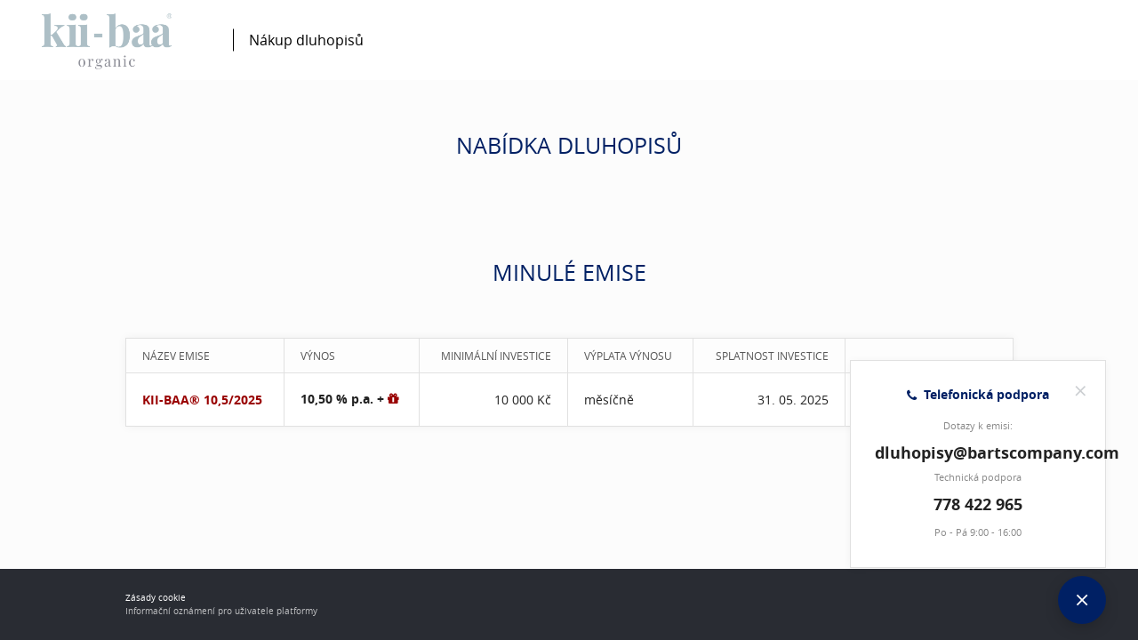

--- FILE ---
content_type: text/html; charset=utf-8
request_url: https://dluhopisy.bartscompany.com/
body_size: 5295
content:
<!DOCTYPE html>
<html lang="cs">
	<head>
		<!-- Global site tag (gtag.js) - Google Analytics -->
		<script async src="https://www.googletagmanager.com/gtag/js?id=UA-88901798-2"></script>
		<script>
			window.dataLayer = window.dataLayer || [];
			function gtag(){dataLayer.push(arguments);}
			gtag('js', new Date());
			gtag('config', 'UA-88901798-2');
		</script>
		
		<!-- Google Tag Manager -->
		<script>
			(function(w,d,s,l,i){w[l]=w[l]||[];w[l].push({'gtm.start':
			new Date().getTime(),event:'gtm.js'});var f=d.getElementsByTagName(s)[0],
			j=d.createElement(s),dl=l!='dataLayer'?'&l='+l:'';j.async=true;j.src=
			'https://www.googletagmanager.com/gtm.js?id='+i+dl;f.parentNode.insertBefore(j,f);
			})(window,document,'script','dataLayer','GTM-544MTPN');
		</script>
		<!-- End Google Tag Manager -->
		
		
			<script type="text/javascript">
			
			var cjAffiliateConfig = {
				enterpriseID: "1565268",
				siteTagId: "501430439304",
				actionId: "436431",
				tagUrl: "https://www.mczbf.com/"
			};
			
			</script>
			
				<!-- BEGIN CJ TRACKING CODE -->
				<script type='text/javascript'>
				if (!window.cj) window.cj = {};
				cj.sitePage = {
					enterpriseId: cjAffiliateConfig['enterpriseId'],
					pageType: "homepage",
					// userId: '<userId>',
					// emailHash: '<SHA-256 EMAIL HASH>',
					// referringChannel: '<referringChannel>'
				};
				</script>
				<script type='text/javascript'>
				(function(a,b,c,d){
					a= cjAffiliateConfig['tagUrl'] + '/tags/' + cjAffiliateConfig['siteTagId'] + '/tag.js';
					b=document;c='script';d=b.createElement(c);d.src=a;
					d.type='text/java'+c;d.async=true;
					d.id='cjapitag';
					a=b.getElementsByTagName(c)[0];a.parentNode.insertBefore(d,a)
				})();
				</script>
				<!-- END CJ TRACKING CODE -->
		
		<meta charset="UTF-8">
		<meta name="theme-color" content="#002064">
		<meta content="width=device-width, initial-scale=1, maximum-scale=1, user-scalable=no" name="viewport">
		<meta property="og:type" content="website">
		<meta property="og:url" content="https://dluhopisy.bartscompany.com/">		
		<meta name="author" content="Český průmyslový holding a.s.">

        <title>Nabídka firemních dluhopisů aktuálně 2022 | BART'S s.r.o.</title>
        <meta property="og:title" content="Nabídka firemních dluhopisů aktuálně 2022 | BART&apos;S s.r.o.">
		
			<meta name="description" content="Rychlý přehled všech nabízených firemních dluhopisů společnosti s možností objednat si dluhopisy skrze jednoduchý on-line systém.">
			<meta property="og:description" content="Rychlý přehled všech nabízených firemních dluhopisů společnosti s možností objednat si dluhopisy skrze jednoduchý on-line systém.">
		
		
		<link rel="stylesheet" href="https://maxcdn.bootstrapcdn.com/font-awesome/4.7.0/css/font-awesome.min.css">
		<link rel="stylesheet" href="/fonts/icons.css?m=1723837892">
		<link rel="stylesheet" href="/plugins/rangeslider/rangeslider.css?m=1723837892">
		<link rel="stylesheet" href="/plugins/magnific-popup/css/magnific-popup.css?m=1723837892">
		<link rel="stylesheet" href="/css/dejavu-sans.min.css?m=1723837892">
		<link rel="stylesheet" href="/css/main.css?m=1723837892">
		<link rel="stylesheet" href="/css/main2.css?m=1723837892">
		
		<!--link rel="icon" href="/img/favico-cdt.png" type="image/png"-->
		<!--[if IE 8]>
		<script src="js/html5shiv.min.js"></script>
		<script src="js/rem.min.js"></script>
		<![endif]-->

		<script src="/js/jquery-3.1.1.min.js?m=1723837892"></script>
		
		<style>
			.header-title:before {
				border-color: #000000;
			}

			a, .bonus_block .close:hover, .table-client .gift:before, .table-client table td:first-child, .table-admin table td:first-child, .text-primary, .nav-dropdown li a:hover, .shopping-cart-table .item-title, .shopping-cart-table .item-remove:hover, .product-detail-table .item-title, .help-bubble .help-bubble-close:hover {
				color: #990000;
			}

			.btn-primary {
				color: #ffffff !important;
			}

			.btn-primary, .hint_info .hint_icon:after, .bonus_icon:after, .checkbox input[type=checkbox]:checked + label:before, .mfp-close-btn-in .mfp-close  {
				background-color: #990000;
			}

			.checkbox input[type=checkbox]:checked + label:before, .nav > li > a:hover {
				border-color: #990000;
			}
			.bonus_info u {
				border-bottom:1px dotted #990000;
			}
			@media screen and (max-width: 568px) {
				.product-detail-table .item-title {
					color: #990000;
				}
			}

			a:hover, .input-error .item-text {
				color: #eb3b3b;
			}

			.bonus_icon:hover:after, .btn-primary:hover {
				background-color: #eb3b3b;
			}

			.input-error input {
				border-color: #eb3b3b;
			}
		</style>
	</head>

	<body class="preload">

		<!-- Google Tag Manager (noscript) -->
		<noscript><iframe src="https://www.googletagmanager.com/ns.html?id=GTM-544MTPN" height="0" width="0" style="display:none;visibility:hidden"></iframe></noscript>
		<!-- End Google Tag Manager (noscript) -->

		<script type="text/javascript">
			var user_id = "avj58r7qqnia17jjvh9kc4fsac";
			//gtag('set', {'user_id': user_id});
		</script>

		<div class="loader-wrap" style="display:none;">
			<div class="cssload-spin-box"></div>
		</div>
		

<header style="height: 10rem">
    <div class="header  " style="background-color:#ffffff;height: 10rem">
        <span class="logo">            
                <a href="dluhopisy.bartscompany.com">
                    <img src="/logo/97.png" height="41" style="height: 8rem">
                </a>
        </span>
        <h2 class="header-title" style="color: #000000;">
                Nákup dluhopisů
        </h2>

        <div class="header-nav">
            <nav>
                <ul class="nav">                    
                </ul>
            </nav>
        </div>

        
    </div>
</header>
<main>
    <section>

<div id="snippet-cart-cart">                                        <script>
                                            var url = "/?do=cart-updateCart";
                                        </script>
                                        <script>
                                            var cart = cart || {};

                                            cart.calculate = function () {
                                                var yield = 0;
                                                var totalInvestment = 0;
                                                var arr = [];

                                                $('.shopping-cart .shopping-cart-table tbody tr').each(function (i, el) {
                                                    var minQuantity = $(el).attr('data-min-quantity');
                                                    var maxQuantity = $(el).attr('data-max-quantity');
                                                    var productId = $(el).find('.quantity').attr('product-id');
                                                    var unitPrice = $(el).find('.quantity').attr('unit-price');
                                                    var quantity = decodeNumber($(el).find('.quantity').val());

                                                    quantity = Math.max(minQuantity, quantity);
                                                    quantity = Math.min(maxQuantity, quantity);
                                                    $(el).find('.quantity').val(formatNumber(quantity));

                                                    var investment = quantity * unitPrice;
                                                    var interest = Number($(el).find('.interest').attr('data-interest'));
                                                    yield += interest / 100 * investment;
                                                    totalInvestment += investment;
                                                    arr.push({
                                                        product: productId,
                                                        quantity: quantity
                                                    });

                                                    $(el).find('.investment-amount').val(formatNumber(investment));
                                                });
                                                $('#total-investment-amount').html(formatNumber(totalInvestment));
                                                $('#total-investment-yield').html(formatNumber(yield));

                                                $.ajax({
                                                    url: url,
                                                    data: {
                                                        'cart-data': arr
                                                    }
                                                });
                                            };

                                            cart.bind = function () {
                                                $(document).ready(function () {
                                                    cart.calculate();

                                                    $('input.quantity').change(function () {
                                                        cart.calculate();
                                                    });
                                                    $('input.investment-amount').change(function () {
                                                        var step = decodeNumber($(this).attr('data-step'));
                                                        var value = decodeNumber($(this).val());
                                                        console.log($(this).val());

                                                        newQuantity = Math.ceil(value / step);
                                                        console.log(value);

                                                        $(this).val(newQuantity * step);
                                                        $(this).closest('tr').find('.quantity').val(newQuantity).trigger('change');
                                                    });
                                                    $('#cart-continue').click(function () {
                                                        $("#frm-orderForm-customerForm button[type='submit']").trigger('click');
                                                    });
                                                });
                                            };

                                            cart.bind();
                                        </script>

                                            <script>
                                                if ($(window).width() >= 992) {
                                                    $(window).on('scroll', function () {
                                                        if ($(window).scrollTop() > $('header').height()) {
                                                            $("header").css("marginBottom", $("#cart").innerHeight());
                                                            $("#cart").addClass('fixed');
                                                        } else {
                                                            $("header").css("marginBottom", 0);
                                                            $("#cart").removeClass('fixed');
                                                        }
                                                    });
                                                }
                                            </script>
</div>

        <div class="wrapper">
            <div class="container">
                <h1 class="text-center">Nabídka dluhopisů</h1>
                
                		<div class="homepageText text-center">
							
						</div>
                
                <div class="w-100">
<div id="snippet--productList">
</div>
                </div>
            </div>
        </div>
    </section>

        <section>
            <div class="wrapper">
                <div class="container">
                    <h1 class="text-center mb-xl mt0">Minulé emise</h1>

                    <div class="table-container table-client products-soldout">
                        <table>
                            <thead>
                                <tr>
                                    <th>Název emise</th>
                                    <th>Výnos</th>
                                    <th>Minimální investice</th>
                                    <th>Výplata výnosu</th>
                                    <th>Splatnost investice</th>
                                    <th></th>
                                </tr>
                            </thead>
                            <tbody>
                                    <tr>
                                        <td>kii-baa® 10,5/2025</td>
                                        <td>
                                            10,50 % <span class="item-unit">p.a.</span>
                                            + <i class="gift"></i>
                                        </td>
                                        <td>10 000 <span class="item-unit">Kč</span></td>
                                        <td>měsíčně</td>
                                        <td>31. 05. 2025</td>
                                        <td><a target="_blank" href="https://ceskedluhopisy.cz/dluhopis-kii-baa-105-2025/">Detailní informace</a></td>
                                    </tr>
                            </tbody>
                        </table>
                    </div>

                </div>
            </div>
        </section>


</main>
<footer>    
    <div class="footer-bottom">
        <div class="container">
                 <a href="https://www.bartscompany.com/zasady-cookies.php?lang=en" target="_blank" style="color:white; text-decoration:none;">Zásady cookie</a>
                <br>
                <a href="https://www.bartscompany.com/informace-o-zpracovani-osobnich-udaju.php?lang=en" class="rights">Informační oznámení pro uživatele platformy</a>
        </div>
    </div>
</footer>

<div class="box help-bubble closed" id="help-bubble">
    <span class="help-bubble-close"></span>
        <span class="item-title"><span class="icon icon-phone"></span> Telefonická podpora</span>    
        <span class="item-subtitle">Dotazy k emisi:</span>
        <span class="item-phone"><a href="tel:dluhopisy@bartscompany.com">dluhopisy@bartscompany.com</a></span>
            <span class="item-subtitle">Technická podpora</span>
            <span class="item-phone"><a href="tel:778 422 965">778 422 965</a></span>
        <span class="item-open-hours">Po - Pá  9:00 - 16:00</span>
    
		
</div>
<div class="help-bubble-open closed">
    <span class="icon icon-remove"></span>
    <span class="icon icon-info"></span>
</div>		
<div id="snippet--flashes">			
</div>
		
		
		<div id="forgottenPasswordModal" class="modal">
			<a href="#" rel="modal:close" class="modal-close"></a>

			<div class="modal-header">
				<span class="item-title"><span class="icon icon-unlock-alt"></span> zapomenuté heslo</span>
			</div>

			<div class="modal-content">
				<div class="text-sm mb-md">
					<p>Zadejte e-mail, který používáte k přihlášení.<br><br>

						Na zadanou adresu vám bude odeslán odkaz
						pro nastavení nového hesla</p>
				</div>
				
<div id="snippet--forgottenPassword">					<form action="/" method="post" novalidate="novalidate" id="frm-forgottenPasswordForm">
						<div class="form-row ">
							<label for="i9">váš email</label>
							<div class="input-icon">
								<span class="icon icon-envelope"></span>
								<input type="text" id="i9" name="email" required data-nette-rules='[{"op":":filled","msg":"povinná položka"}]'>
							</div>
						</div>
						<div class="form-row form-btn">
							<button type="submit" rel="modal:close" class="btn btn-primary btn-icon-left btn-block ajax"><span class="icon icon-send"></span>Odeslat</button>
						</div>
					<input type="hidden" name="_do" value="forgottenPasswordForm-submit"><!--[if IE]><input type=IEbug disabled style="display:none"><![endif]-->
</form>

</div>
			</div>
		</div>
		
		<div id="adviceModal" class="modal">
			<a href="#" rel="modal:close" class="modal-close"></a>

			<div class="modal-header">
				<span class="item-title">Věděli jste, že ...</span>
			</div>

			<div class="modal-content">
				<div class="text-sm mb-md">
					<p>Do objednávky můžete přidat více dluhopisových titulů. <br><br>Chcete upravit svou objednávku?</p>
				</div>

				<div class="form-row form-btn">
					<a class="btn btn-primary" href="/objednavka/krok1">Ne, pokračovat</a>
					<a href="#" rel="modal:close" class="btn btn-primary btn-brand-light">Ano, upravit</a>
				</div>
			</div>
		</div>
		
		<div id="loginConditionsModal" class="modal">
			<a href="#" rel="modal:close" class="modal-close"></a>

			<div class="modal-header">
				<span class="item-title">souhlas</span>
			</div>

			<div class="modal-content">
				<div class="text-sm mb-md">
					<p>
						Dlouhodobým cílem portálu ceskedluhopisy.cz je neustálé zkvalitňování nabízených služeb. V této souvislosti portál přešel na samostatnou společnost České dluhopisové tržiště s.r.o., abychom pro Vás v budoucnu mohli rozšířit portfolio nabízených služeb. Pokud se tedy chcete přihlásit do svého účtu, prosíme o:
					</p>
				</div>

<div id="snippet--loginConditions">					<form action="/" method="post" novalidate="novalidate" id="frm-loginConditionsForm">
						<div class="form-row ">
							<div class="checkbox">
								<input type="checkbox" id="ch5" name="conditions" required data-nette-rules='[{"op":":filled","msg":"povinná položka"}]'>
								<label for="ch5">
									Souhlasím s <a target="_blank" href="https://ceskedluhopisy.cz/obchodni-podminky/">obchodními podmíkami</a> *
								</label>
							</div>
						</div>
						<div class="form-row ">
							<div class="checkbox">
								<input type="checkbox" id="ch6" name="processPersonalData" required data-nette-rules='[{"op":":filled","msg":"povinná položka"}]'>
								<label for="ch6">
									Souhlasím se <a target="_blank" href="https://ceskedluhopisy.cz/ochrana-osobnich-udaju/">zpracováním osobních údajů</a> *
								</label>
							</div>
						</div>

						<div class="form-row form-btn">
							<button type="submit" rel="modal:close" class="btn btn-primary btn-icon-left btn-block ajax">Pokračovat</button>
						</div>
					<input type="hidden" name="_do" value="loginConditionsForm-submit"><!--[if IE]><input type=IEbug disabled style="display:none"><![endif]-->
</form>

</div>
			</div>
		</div>

		<script src="/plugins/jquerymodal/jquery.modal.min.js?m=1723837892"></script>
		<script src="/plugins/rangeslider/rangeslider.min.js?m=1723837892"></script>
		<script src="/plugins/magnific-popup/js/magnific-popup.js?m=1723837892"></script>
		<script src="/plugins/jquery-ui/jquery-ui.min.js?m=1723837892"></script>
		<script src="/plugins/jquery.tablesorter/jquery.tablesorter.min.js?m=1723837892"></script>
		<script src="/js/lxrInputMask.js?m=1723837892"></script>
		<script src="/js/nette.ajax.js?m=1723837892"></script>
		<script src="/js/main.js?m=1723837892"></script>
		
		<script type="text/javascript">
		
		$(function () {
			$.nette.init();
		});

		$(document).ready(function () {
		});
		
		</script>
		
<div id="snippet--scrollTo">			<script type="text/javascript">
			
			$(document).ready(function () {
			});
			
			</script>
</div>
		
		<script type="text/javascript">
			function formatNumber(x) {
				if (x % 1 === 0 || x - Math.floor(x) < 0.001 || Math.ceil(x) - x < 0.001) {
					return Number(x).toLocaleString('cs');
				}

				return Number(x.toFixed(2)).toLocaleString('cs', {
					minimumFractionDigits: 2
				});
			}
			
			function decodeNumber(x) {
				x = x.replace(/\s/g, '');
				return parseInt(x, 10);
			}

			$(document).ready(function () {
				$('body').on('change', 'input[name="addressesMatch"]', function () {
					if ($(this).is(':checked')) {
						$(".postalAddress").hide();
					} else {
						$(".postalAddress").show();
					}
				});
				
				$('#confirm-button').click(function (e) {
					$('.form-row .btn:visible').trigger('click');
				});
				
				$('#login-modal-register').click(function (e) {
					e.preventDefault();
					scrollTo($('.divider'));
				});
			});
			
			function scrollTo($el) {
				$('html, body').animate({
					scrollTop: $el.offset().top
				}, 500);
			}
		</script>

<script>
</script>

	</body>
</html>

--- FILE ---
content_type: text/css
request_url: https://dluhopisy.bartscompany.com/fonts/icons.css?m=1723837892
body_size: 393
content:
@font-face {
  font-family: 'icomoon';
  src:  url('fonts/icomoon.eot?au56a2');
  src:  url('fonts/icomoon.eot?au56a2#iefix') format('embedded-opentype'),
    url('fonts/icomoon.ttf?au56a2') format('truetype'),
    url('fonts/icomoon.woff?au56a2') format('woff'),
    url('fonts/icomoon.svg?au56a2#icomoon') format('svg');
  font-weight: normal;
  font-style: normal;
}

[class^="icon-"], [class*=" icon-"] {
  /* use !important to prevent issues with browser extensions that change fonts */
  font-family: 'icomoon' !important;
  speak: none;
  font-style: normal;
  font-weight: normal;
  font-variant: normal;
  text-transform: none;
  line-height: 1;

  /* Better Font Rendering =========== */
  -webkit-font-smoothing: antialiased;
  -moz-osx-font-smoothing: grayscale;
}

.icon-remove:before {
  content: "\e91d";
}
.icon-fullscreen:before {
  content: "\e900";
}
.icon-sort-asc:before {
  content: "\e923";
}
.icon-sort-up:before {
  content: "\e923";
}
.icon-sort-desc:before {
  content: "\e924";
}
.icon-sort-down:before {
  content: "\e924";
}
.icon-sort:before {
  content: "\e925";
}
.icon-unsorted:before {
  content: "\e925";
}
.icon-envelope:before {
  content: "\e922";
}
.icon-eye-slash:before {
  content: "\e901";
}
.icon-cart-arrow-down:before {
  content: "\e902";
}
.icon-sign-out:before {
  content: "\e903";
}
.icon-cog:before {
  content: "\e904";
}
.icon-gear:before {
  content: "\e904";
}
.icon-exclamation-triangle:before {
  content: "\e905";
}
.icon-warning:before {
  content: "\e905";
}
.icon-circle:before {
  content: "\e906";
}
.icon-clipboard:before {
  content: "\e907";
}
.icon-paste:before {
  content: "\e907";
}
.icon-copy:before {
  content: "\e908";
}
.icon-files-o:before {
  content: "\e908";
}
.icon-chain:before {
  content: "\e909";
}
.icon-link:before {
  content: "\e909";
}
.icon-paper-plane:before {
  content: "\e90a";
}
.icon-send:before {
  content: "\e90a";
}
.icon-info-circle:before {
  content: "\e90b";
}
.icon-user-plus:before {
  content: "\e90c";
}
.icon-file-pdf-o:before {
  content: "\e90d";
}
.icon-repeat:before {
  content: "\e90e";
}
.icon-rotate-right:before {
  content: "\e90e";
}
.icon-key:before {
  content: "\e90f";
}
.icon-user:before {
  content: "\e910";
}
.icon-unlock-alt:before {
  content: "\e911";
}
.icon-check-circle:before {
  content: "\e912";
}
.icon-phone:before {
  content: "\e913";
}
.icon-long-arrow-right:before {
  content: "\e914";
}
.icon-long-arrow-left:before {
  content: "\e915";
}
.icon-twitter:before {
  content: "\e916";
}
.icon-facebook:before {
  content: "\e917";
}
.icon-facebook-f:before {
  content: "\e917";
}
.icon-check:before {
  content: "\e918";
}
.icon-info:before {
  content: "\e919";
}
.icon-external-link:before {
  content: "\e91a";
}
.icon-minus:before {
  content: "\e91b";
}
.icon-plus:before {
  content: "\e91c";
}
.icon-chevron-right:before {
  content: "\e91e";
}
.icon-chevron-left:before {
  content: "\e91f";
}
.icon-chevron-down:before {
  content: "\e920";
}
.icon-chevron-up:before {
  content: "\e921";
}


--- FILE ---
content_type: text/css
request_url: https://dluhopisy.bartscompany.com/css/main.css?m=1723837892
body_size: 15508
content:
@import "../fonts/fonts.css";
html,
body,
div,
span,
applet,
object,
iframe,
h1,
h2,
h3,
h4,
h5,
h6,
p,
blockquote,
pre,
a,
abbr,
acronym,
address,
big,
cite,
code,
del,
dfn,
em,
img,
ins,
kbd,
q,
s,
samp,
small,
strike,
strong,
sub,
sup,
tt,
var,
b,
u,
i,
center,
dl,
dt,
dd,
ol,
ul,
li,
fieldset,
form,
label,
legend,
table,
caption,
tbody,
tfoot,
thead,
tr,
th,
td,
article,
aside,
canvas,
details,
embed,
figure,
figcaption,
footer,
header,
hgroup,
menu,
nav,
output,
ruby,
section,
summary,
time,
mark,
audio,
video {
    margin: 0;
    padding: 0;
    border: 0;
    font-size: 100%;
    font: inherit;
    vertical-align: baseline;
}
/* HTML5 display-role reset for older browsers */
article,
aside,
details,
figcaption,
figure,
footer,
header,
hgroup,
menu,
nav,
section {
    display: block;
}
body {
    line-height: 1;
}
ol,
ul {
    list-style: none;
}
blockquote,
q {
    quotes: none;
}
blockquote:before,
blockquote:after,
q:before,
q:after {
    content: '';
    content: none;
}
table {
    border-collapse: collapse;
    border-spacing: 0;
}
@-ms-viewport {
    width: device-width;
}
html {
    box-sizing: border-box;
    -ms-overflow-style: scrollbar;
}
*,
*::before,
*::after {
    box-sizing: inherit;
}
.container {
    width: 100%;
    padding-right: 1.5rem;
    padding-left: 1.5rem;
    margin-right: auto;
    margin-left: auto;
}
.row {
    display: -webkit-box;
    display: -ms-flexbox;
    display: flex;
    -ms-flex-wrap: wrap;
    flex-wrap: wrap;
    margin-right: -1.5rem;
    margin-left: -1.5rem;
}
.no-gutters {
    margin-right: 0;
    margin-left: 0;
}
.no-gutters > .col,
.no-gutters > [class*="col-"] {
    padding-right: 0;
    padding-left: 0;
}
.col-1,
.col-2,
.col-3,
.col-4,
.col-5,
.col-6,
.col-7,
.col-8,
.col-9,
.col-10,
.col-11,
.col-12,
.col,
.col-auto,
.col-sm-1,
.col-sm-2,
.col-sm-3,
.col-sm-4,
.col-sm-5,
.col-sm-6,
.col-sm-7,
.col-sm-8,
.col-sm-9,
.col-sm-10,
.col-sm-11,
.col-sm-12,
.col-sm,
.col-sm-auto,
.col-md-1,
.col-md-2,
.col-md-3,
.col-md-4,
.col-md-5,
.col-md-6,
.col-md-7,
.col-md-8,
.col-md-9,
.col-md-10,
.col-md-11,
.col-md-12,
.col-md,
.col-md-auto,
.col-lg-1,
.col-lg-2,
.col-lg-3,
.col-lg-4,
.col-lg-5,
.col-lg-6,
.col-lg-7,
.col-lg-8,
.col-lg-9,
.col-lg-10,
.col-lg-11,
.col-lg-12,
.col-lg,
.col-lg-auto,
.col-xl-1,
.col-xl-2,
.col-xl-3,
.col-xl-4,
.col-xl-5,
.col-xl-6,
.col-xl-7,
.col-xl-8,
.col-xl-9,
.col-xl-10,
.col-xl-11,
.col-xl-12,
.col-xl,
.col-xl-auto {
    position: relative;
    width: 100%;
    min-height: 1px;
    padding-right: 1.5rem;
    padding-left: 1.5rem;
}
.col {
    -ms-flex-preferred-size: 0;
    flex-basis: 0;
    -webkit-box-flex: 1;
    -ms-flex-positive: 1;
    flex-grow: 1;
    max-width: 100%;
}
.col-auto {
    -webkit-box-flex: 0;
    -ms-flex: 0 0 auto;
    flex: 0 0 auto;
    width: auto;
    max-width: none;
}
.col-1 {
    -webkit-box-flex: 0;
    -ms-flex: 0 0 8.3333333333%;
    flex: 0 0 8.3333333333%;
    max-width: 8.3333333333%;
}
.col-2 {
    -webkit-box-flex: 0;
    -ms-flex: 0 0 16.6666666667%;
    flex: 0 0 16.6666666667%;
    max-width: 16.6666666667%;
}
.col-3 {
    -webkit-box-flex: 0;
    -ms-flex: 0 0 25%;
    flex: 0 0 25%;
    max-width: 25%;
}
.col-4 {
    -webkit-box-flex: 0;
    -ms-flex: 0 0 33.3333333333%;
    flex: 0 0 33.3333333333%;
    max-width: 33.3333333333%;
}
.col-5 {
    -webkit-box-flex: 0;
    -ms-flex: 0 0 41.6666666667%;
    flex: 0 0 41.6666666667%;
    max-width: 41.6666666667%;
}
.col-6 {
    -webkit-box-flex: 0;
    -ms-flex: 0 0 50%;
    flex: 0 0 50%;
    max-width: 50%;
}
.col-7 {
    -webkit-box-flex: 0;
    -ms-flex: 0 0 58.3333333333%;
    flex: 0 0 58.3333333333%;
    max-width: 58.3333333333%;
}
.col-8 {
    -webkit-box-flex: 0;
    -ms-flex: 0 0 66.6666666667%;
    flex: 0 0 66.6666666667%;
    max-width: 66.6666666667%;
}
.col-9 {
    -webkit-box-flex: 0;
    -ms-flex: 0 0 75%;
    flex: 0 0 75%;
    max-width: 75%;
}
.col-10 {
    -webkit-box-flex: 0;
    -ms-flex: 0 0 83.3333333333%;
    flex: 0 0 83.3333333333%;
    max-width: 83.3333333333%;
}
.col-11 {
    -webkit-box-flex: 0;
    -ms-flex: 0 0 91.6666666667%;
    flex: 0 0 91.6666666667%;
    max-width: 91.6666666667%;
}
.col-12 {
    -webkit-box-flex: 0;
    -ms-flex: 0 0 100%;
    flex: 0 0 100%;
    max-width: 100%;
}
.order-first {
    -webkit-box-ordinal-group: 0;
    -ms-flex-order: -1;
    order: -1;
}
.order-1 {
    -webkit-box-ordinal-group: 2;
    -ms-flex-order: 1;
    order: 1;
}
.order-2 {
    -webkit-box-ordinal-group: 3;
    -ms-flex-order: 2;
    order: 2;
}
.order-3 {
    -webkit-box-ordinal-group: 4;
    -ms-flex-order: 3;
    order: 3;
}
.order-4 {
    -webkit-box-ordinal-group: 5;
    -ms-flex-order: 4;
    order: 4;
}
.order-5 {
    -webkit-box-ordinal-group: 6;
    -ms-flex-order: 5;
    order: 5;
}
.order-6 {
    -webkit-box-ordinal-group: 7;
    -ms-flex-order: 6;
    order: 6;
}
.order-7 {
    -webkit-box-ordinal-group: 8;
    -ms-flex-order: 7;
    order: 7;
}
.order-8 {
    -webkit-box-ordinal-group: 9;
    -ms-flex-order: 8;
    order: 8;
}
.order-9 {
    -webkit-box-ordinal-group: 10;
    -ms-flex-order: 9;
    order: 9;
}
.order-10 {
    -webkit-box-ordinal-group: 11;
    -ms-flex-order: 10;
    order: 10;
}
.order-11 {
    -webkit-box-ordinal-group: 12;
    -ms-flex-order: 11;
    order: 11;
}
.order-12 {
    -webkit-box-ordinal-group: 13;
    -ms-flex-order: 12;
    order: 12;
}
.offset-1 {
    margin-left: 8.3333333333%;
}
.offset-2 {
    margin-left: 16.6666666667%;
}
.offset-3 {
    margin-left: 25%;
}
.offset-4 {
    margin-left: 33.3333333333%;
}
.offset-5 {
    margin-left: 41.6666666667%;
}
.offset-6 {
    margin-left: 50%;
}
.offset-7 {
    margin-left: 58.3333333333%;
}
.offset-8 {
    margin-left: 66.6666666667%;
}
.offset-9 {
    margin-left: 75%;
}
.offset-10 {
    margin-left: 83.3333333333%;
}
.offset-11 {
    margin-left: 91.6666666667%;
}
@media (min-width: 576px) {
    .col-sm {
        -ms-flex-preferred-size: 0;
        flex-basis: 0;
        -webkit-box-flex: 1;
        -ms-flex-positive: 1;
        flex-grow: 1;
        max-width: 100%;
    }
    .col-sm-auto {
        -webkit-box-flex: 0;
        -ms-flex: 0 0 auto;
        flex: 0 0 auto;
        width: auto;
        max-width: none;
    }
    .col-sm-1 {
        -webkit-box-flex: 0;
        -ms-flex: 0 0 8.3333333333%;
        flex: 0 0 8.3333333333%;
        max-width: 8.3333333333%;
    }
    .col-sm-2 {
        -webkit-box-flex: 0;
        -ms-flex: 0 0 16.6666666667%;
        flex: 0 0 16.6666666667%;
        max-width: 16.6666666667%;
    }
    .col-sm-3 {
        -webkit-box-flex: 0;
        -ms-flex: 0 0 25%;
        flex: 0 0 25%;
        max-width: 25%;
    }
    .col-sm-4 {
        -webkit-box-flex: 0;
        -ms-flex: 0 0 33.3333333333%;
        flex: 0 0 33.3333333333%;
        max-width: 33.3333333333%;
    }
    .col-sm-5 {
        -webkit-box-flex: 0;
        -ms-flex: 0 0 41.6666666667%;
        flex: 0 0 41.6666666667%;
        max-width: 41.6666666667%;
    }
    .col-sm-6 {
        -webkit-box-flex: 0;
        -ms-flex: 0 0 50%;
        flex: 0 0 50%;
        max-width: 50%;
    }
    .col-sm-7 {
        -webkit-box-flex: 0;
        -ms-flex: 0 0 58.3333333333%;
        flex: 0 0 58.3333333333%;
        max-width: 58.3333333333%;
    }
    .col-sm-8 {
        -webkit-box-flex: 0;
        -ms-flex: 0 0 66.6666666667%;
        flex: 0 0 66.6666666667%;
        max-width: 66.6666666667%;
    }
    .col-sm-9 {
        -webkit-box-flex: 0;
        -ms-flex: 0 0 75%;
        flex: 0 0 75%;
        max-width: 75%;
    }
    .col-sm-10 {
        -webkit-box-flex: 0;
        -ms-flex: 0 0 83.3333333333%;
        flex: 0 0 83.3333333333%;
        max-width: 83.3333333333%;
    }
    .col-sm-11 {
        -webkit-box-flex: 0;
        -ms-flex: 0 0 91.6666666667%;
        flex: 0 0 91.6666666667%;
        max-width: 91.6666666667%;
    }
    .col-sm-12 {
        -webkit-box-flex: 0;
        -ms-flex: 0 0 100%;
        flex: 0 0 100%;
        max-width: 100%;
    }
    .order-sm-first {
        -webkit-box-ordinal-group: 0;
        -ms-flex-order: -1;
        order: -1;
    }
    .order-sm-1 {
        -webkit-box-ordinal-group: 2;
        -ms-flex-order: 1;
        order: 1;
    }
    .order-sm-2 {
        -webkit-box-ordinal-group: 3;
        -ms-flex-order: 2;
        order: 2;
    }
    .order-sm-3 {
        -webkit-box-ordinal-group: 4;
        -ms-flex-order: 3;
        order: 3;
    }
    .order-sm-4 {
        -webkit-box-ordinal-group: 5;
        -ms-flex-order: 4;
        order: 4;
    }
    .order-sm-5 {
        -webkit-box-ordinal-group: 6;
        -ms-flex-order: 5;
        order: 5;
    }
    .order-sm-6 {
        -webkit-box-ordinal-group: 7;
        -ms-flex-order: 6;
        order: 6;
    }
    .order-sm-7 {
        -webkit-box-ordinal-group: 8;
        -ms-flex-order: 7;
        order: 7;
    }
    .order-sm-8 {
        -webkit-box-ordinal-group: 9;
        -ms-flex-order: 8;
        order: 8;
    }
    .order-sm-9 {
        -webkit-box-ordinal-group: 10;
        -ms-flex-order: 9;
        order: 9;
    }
    .order-sm-10 {
        -webkit-box-ordinal-group: 11;
        -ms-flex-order: 10;
        order: 10;
    }
    .order-sm-11 {
        -webkit-box-ordinal-group: 12;
        -ms-flex-order: 11;
        order: 11;
    }
    .order-sm-12 {
        -webkit-box-ordinal-group: 13;
        -ms-flex-order: 12;
        order: 12;
    }
    .offset-sm-0 {
        margin-left: 0;
    }
    .offset-sm-1 {
        margin-left: 8.3333333333%;
    }
    .offset-sm-2 {
        margin-left: 16.6666666667%;
    }
    .offset-sm-3 {
        margin-left: 25%;
    }
    .offset-sm-4 {
        margin-left: 33.3333333333%;
    }
    .offset-sm-5 {
        margin-left: 41.6666666667%;
    }
    .offset-sm-6 {
        margin-left: 50%;
    }
    .offset-sm-7 {
        margin-left: 58.3333333333%;
    }
    .offset-sm-8 {
        margin-left: 66.6666666667%;
    }
    .offset-sm-9 {
        margin-left: 75%;
    }
    .offset-sm-10 {
        margin-left: 83.3333333333%;
    }
    .offset-sm-11 {
        margin-left: 91.6666666667%;
    }
}
@media (min-width: 768px) {
    .col-md {
        -ms-flex-preferred-size: 0;
        flex-basis: 0;
        -webkit-box-flex: 1;
        -ms-flex-positive: 1;
        flex-grow: 1;
        max-width: 100%;
    }
    .col-md-auto {
        -webkit-box-flex: 0;
        -ms-flex: 0 0 auto;
        flex: 0 0 auto;
        width: auto;
        max-width: none;
    }
    .col-md-1 {
        -webkit-box-flex: 0;
        -ms-flex: 0 0 8.3333333333%;
        flex: 0 0 8.3333333333%;
        max-width: 8.3333333333%;
    }
    .col-md-2 {
        -webkit-box-flex: 0;
        -ms-flex: 0 0 16.6666666667%;
        flex: 0 0 16.6666666667%;
        max-width: 16.6666666667%;
    }
    .col-md-3 {
        -webkit-box-flex: 0;
        -ms-flex: 0 0 25%;
        flex: 0 0 25%;
        max-width: 25%;
    }
    .col-md-4 {
        -webkit-box-flex: 0;
        -ms-flex: 0 0 33.3333333333%;
        flex: 0 0 33.3333333333%;
        max-width: 33.3333333333%;
    }
    .col-md-5 {
        -webkit-box-flex: 0;
        -ms-flex: 0 0 41.6666666667%;
        flex: 0 0 41.6666666667%;
        max-width: 41.6666666667%;
    }
    .col-md-6 {
        -webkit-box-flex: 0;
        -ms-flex: 0 0 50%;
        flex: 0 0 50%;
        max-width: 50%;
    }
    .col-md-7 {
        -webkit-box-flex: 0;
        -ms-flex: 0 0 58.3333333333%;
        flex: 0 0 58.3333333333%;
        max-width: 58.3333333333%;
    }
    .col-md-8 {
        -webkit-box-flex: 0;
        -ms-flex: 0 0 66.6666666667%;
        flex: 0 0 66.6666666667%;
        max-width: 66.6666666667%;
    }
    .col-md-9 {
        -webkit-box-flex: 0;
        -ms-flex: 0 0 75%;
        flex: 0 0 75%;
        max-width: 75%;
    }
    .col-md-10 {
        -webkit-box-flex: 0;
        -ms-flex: 0 0 83.3333333333%;
        flex: 0 0 83.3333333333%;
        max-width: 83.3333333333%;
    }
    .col-md-11 {
        -webkit-box-flex: 0;
        -ms-flex: 0 0 91.6666666667%;
        flex: 0 0 91.6666666667%;
        max-width: 91.6666666667%;
    }
    .col-md-12 {
        -webkit-box-flex: 0;
        -ms-flex: 0 0 100%;
        flex: 0 0 100%;
        max-width: 100%;
    }
    .order-md-first {
        -webkit-box-ordinal-group: 0;
        -ms-flex-order: -1;
        order: -1;
    }
    .order-md-1 {
        -webkit-box-ordinal-group: 2;
        -ms-flex-order: 1;
        order: 1;
    }
    .order-md-2 {
        -webkit-box-ordinal-group: 3;
        -ms-flex-order: 2;
        order: 2;
    }
    .order-md-3 {
        -webkit-box-ordinal-group: 4;
        -ms-flex-order: 3;
        order: 3;
    }
    .order-md-4 {
        -webkit-box-ordinal-group: 5;
        -ms-flex-order: 4;
        order: 4;
    }
    .order-md-5 {
        -webkit-box-ordinal-group: 6;
        -ms-flex-order: 5;
        order: 5;
    }
    .order-md-6 {
        -webkit-box-ordinal-group: 7;
        -ms-flex-order: 6;
        order: 6;
    }
    .order-md-7 {
        -webkit-box-ordinal-group: 8;
        -ms-flex-order: 7;
        order: 7;
    }
    .order-md-8 {
        -webkit-box-ordinal-group: 9;
        -ms-flex-order: 8;
        order: 8;
    }
    .order-md-9 {
        -webkit-box-ordinal-group: 10;
        -ms-flex-order: 9;
        order: 9;
    }
    .order-md-10 {
        -webkit-box-ordinal-group: 11;
        -ms-flex-order: 10;
        order: 10;
    }
    .order-md-11 {
        -webkit-box-ordinal-group: 12;
        -ms-flex-order: 11;
        order: 11;
    }
    .order-md-12 {
        -webkit-box-ordinal-group: 13;
        -ms-flex-order: 12;
        order: 12;
    }
    .offset-md-0 {
        margin-left: 0;
    }
    .offset-md-1 {
        margin-left: 8.3333333333%;
    }
    .offset-md-2 {
        margin-left: 16.6666666667%;
    }
    .offset-md-3 {
        margin-left: 25%;
    }
    .offset-md-4 {
        margin-left: 33.3333333333%;
    }
    .offset-md-5 {
        margin-left: 41.6666666667%;
    }
    .offset-md-6 {
        margin-left: 50%;
    }
    .offset-md-7 {
        margin-left: 58.3333333333%;
    }
    .offset-md-8 {
        margin-left: 66.6666666667%;
    }
    .offset-md-9 {
        margin-left: 75%;
    }
    .offset-md-10 {
        margin-left: 83.3333333333%;
    }
    .offset-md-11 {
        margin-left: 91.6666666667%;
    }
}
@media (min-width: 992px) {
    .col-lg {
        -ms-flex-preferred-size: 0;
        flex-basis: 0;
        -webkit-box-flex: 1;
        -ms-flex-positive: 1;
        flex-grow: 1;
        max-width: 100%;
    }
    .col-lg-auto {
        -webkit-box-flex: 0;
        -ms-flex: 0 0 auto;
        flex: 0 0 auto;
        width: auto;
        max-width: none;
    }
    .col-lg-1 {
        -webkit-box-flex: 0;
        -ms-flex: 0 0 8.3333333333%;
        flex: 0 0 8.3333333333%;
        max-width: 8.3333333333%;
    }
    .col-lg-2 {
        -webkit-box-flex: 0;
        -ms-flex: 0 0 16.6666666667%;
        flex: 0 0 16.6666666667%;
        max-width: 16.6666666667%;
    }
    .col-lg-3 {
        -webkit-box-flex: 0;
        -ms-flex: 0 0 25%;
        flex: 0 0 25%;
        max-width: 25%;
    }
    .col-lg-4 {
        -webkit-box-flex: 0;
        -ms-flex: 0 0 33.3333333333%;
        flex: 0 0 33.3333333333%;
        max-width: 33.3333333333%;
    }
    .col-lg-5 {
        -webkit-box-flex: 0;
        -ms-flex: 0 0 41.6666666667%;
        flex: 0 0 41.6666666667%;
        max-width: 41.6666666667%;
    }
    .col-lg-6 {
        -webkit-box-flex: 0;
        -ms-flex: 0 0 50%;
        flex: 0 0 50%;
        max-width: 50%;
    }
    .col-lg-7 {
        -webkit-box-flex: 0;
        -ms-flex: 0 0 58.3333333333%;
        flex: 0 0 58.3333333333%;
        max-width: 58.3333333333%;
    }
    .col-lg-8 {
        -webkit-box-flex: 0;
        -ms-flex: 0 0 66.6666666667%;
        flex: 0 0 66.6666666667%;
        max-width: 66.6666666667%;
    }
    .col-lg-9 {
        -webkit-box-flex: 0;
        -ms-flex: 0 0 75%;
        flex: 0 0 75%;
        max-width: 75%;
    }
    .col-lg-10 {
        -webkit-box-flex: 0;
        -ms-flex: 0 0 83.3333333333%;
        flex: 0 0 83.3333333333%;
        max-width: 83.3333333333%;
    }
    .col-lg-11 {
        -webkit-box-flex: 0;
        -ms-flex: 0 0 91.6666666667%;
        flex: 0 0 91.6666666667%;
        max-width: 91.6666666667%;
    }
    .col-lg-12 {
        -webkit-box-flex: 0;
        -ms-flex: 0 0 100%;
        flex: 0 0 100%;
        max-width: 100%;
    }
    .order-lg-first {
        -webkit-box-ordinal-group: 0;
        -ms-flex-order: -1;
        order: -1;
    }
    .order-lg-1 {
        -webkit-box-ordinal-group: 2;
        -ms-flex-order: 1;
        order: 1;
    }
    .order-lg-2 {
        -webkit-box-ordinal-group: 3;
        -ms-flex-order: 2;
        order: 2;
    }
    .order-lg-3 {
        -webkit-box-ordinal-group: 4;
        -ms-flex-order: 3;
        order: 3;
    }
    .order-lg-4 {
        -webkit-box-ordinal-group: 5;
        -ms-flex-order: 4;
        order: 4;
    }
    .order-lg-5 {
        -webkit-box-ordinal-group: 6;
        -ms-flex-order: 5;
        order: 5;
    }
    .order-lg-6 {
        -webkit-box-ordinal-group: 7;
        -ms-flex-order: 6;
        order: 6;
    }
    .order-lg-7 {
        -webkit-box-ordinal-group: 8;
        -ms-flex-order: 7;
        order: 7;
    }
    .order-lg-8 {
        -webkit-box-ordinal-group: 9;
        -ms-flex-order: 8;
        order: 8;
    }
    .order-lg-9 {
        -webkit-box-ordinal-group: 10;
        -ms-flex-order: 9;
        order: 9;
    }
    .order-lg-10 {
        -webkit-box-ordinal-group: 11;
        -ms-flex-order: 10;
        order: 10;
    }
    .order-lg-11 {
        -webkit-box-ordinal-group: 12;
        -ms-flex-order: 11;
        order: 11;
    }
    .order-lg-12 {
        -webkit-box-ordinal-group: 13;
        -ms-flex-order: 12;
        order: 12;
    }
    .offset-lg-0 {
        margin-left: 0;
    }
    .offset-lg-1 {
        margin-left: 8.3333333333%;
    }
    .offset-lg-2 {
        margin-left: 16.6666666667%;
    }
    .offset-lg-3 {
        margin-left: 25%;
    }
    .offset-lg-4 {
        margin-left: 33.3333333333%;
    }
    .offset-lg-5 {
        margin-left: 41.6666666667%;
    }
    .offset-lg-6 {
        margin-left: 50%;
    }
    .offset-lg-7 {
        margin-left: 58.3333333333%;
    }
    .offset-lg-8 {
        margin-left: 66.6666666667%;
    }
    .offset-lg-9 {
        margin-left: 75%;
    }
    .offset-lg-10 {
        margin-left: 83.3333333333%;
    }
    .offset-lg-11 {
        margin-left: 91.6666666667%;
    }
}
@media (min-width: 1200px) {
    .col-xl {
        -ms-flex-preferred-size: 0;
        flex-basis: 0;
        -webkit-box-flex: 1;
        -ms-flex-positive: 1;
        flex-grow: 1;
        max-width: 100%;
    }
    .col-xl-auto {
        -webkit-box-flex: 0;
        -ms-flex: 0 0 auto;
        flex: 0 0 auto;
        width: auto;
        max-width: none;
    }
    .col-xl-1 {
        -webkit-box-flex: 0;
        -ms-flex: 0 0 8.3333333333%;
        flex: 0 0 8.3333333333%;
        max-width: 8.3333333333%;
    }
    .col-xl-2 {
        -webkit-box-flex: 0;
        -ms-flex: 0 0 16.6666666667%;
        flex: 0 0 16.6666666667%;
        max-width: 16.6666666667%;
    }
    .col-xl-3 {
        -webkit-box-flex: 0;
        -ms-flex: 0 0 25%;
        flex: 0 0 25%;
        max-width: 25%;
    }
    .col-xl-4 {
        -webkit-box-flex: 0;
        -ms-flex: 0 0 33.3333333333%;
        flex: 0 0 33.3333333333%;
        max-width: 33.3333333333%;
    }
    .col-xl-5 {
        -webkit-box-flex: 0;
        -ms-flex: 0 0 41.6666666667%;
        flex: 0 0 41.6666666667%;
        max-width: 41.6666666667%;
    }
    .col-xl-6 {
        -webkit-box-flex: 0;
        -ms-flex: 0 0 50%;
        flex: 0 0 50%;
        max-width: 50%;
    }
    .col-xl-7 {
        -webkit-box-flex: 0;
        -ms-flex: 0 0 58.3333333333%;
        flex: 0 0 58.3333333333%;
        max-width: 58.3333333333%;
    }
    .col-xl-8 {
        -webkit-box-flex: 0;
        -ms-flex: 0 0 66.6666666667%;
        flex: 0 0 66.6666666667%;
        max-width: 66.6666666667%;
    }
    .col-xl-9 {
        -webkit-box-flex: 0;
        -ms-flex: 0 0 75%;
        flex: 0 0 75%;
        max-width: 75%;
    }
    .col-xl-10 {
        -webkit-box-flex: 0;
        -ms-flex: 0 0 83.3333333333%;
        flex: 0 0 83.3333333333%;
        max-width: 83.3333333333%;
    }
    .col-xl-11 {
        -webkit-box-flex: 0;
        -ms-flex: 0 0 91.6666666667%;
        flex: 0 0 91.6666666667%;
        max-width: 91.6666666667%;
    }
    .col-xl-12 {
        -webkit-box-flex: 0;
        -ms-flex: 0 0 100%;
        flex: 0 0 100%;
        max-width: 100%;
    }
    .order-xl-first {
        -webkit-box-ordinal-group: 0;
        -ms-flex-order: -1;
        order: -1;
    }
    .order-xl-1 {
        -webkit-box-ordinal-group: 2;
        -ms-flex-order: 1;
        order: 1;
    }
    .order-xl-2 {
        -webkit-box-ordinal-group: 3;
        -ms-flex-order: 2;
        order: 2;
    }
    .order-xl-3 {
        -webkit-box-ordinal-group: 4;
        -ms-flex-order: 3;
        order: 3;
    }
    .order-xl-4 {
        -webkit-box-ordinal-group: 5;
        -ms-flex-order: 4;
        order: 4;
    }
    .order-xl-5 {
        -webkit-box-ordinal-group: 6;
        -ms-flex-order: 5;
        order: 5;
    }
    .order-xl-6 {
        -webkit-box-ordinal-group: 7;
        -ms-flex-order: 6;
        order: 6;
    }
    .order-xl-7 {
        -webkit-box-ordinal-group: 8;
        -ms-flex-order: 7;
        order: 7;
    }
    .order-xl-8 {
        -webkit-box-ordinal-group: 9;
        -ms-flex-order: 8;
        order: 8;
    }
    .order-xl-9 {
        -webkit-box-ordinal-group: 10;
        -ms-flex-order: 9;
        order: 9;
    }
    .order-xl-10 {
        -webkit-box-ordinal-group: 11;
        -ms-flex-order: 10;
        order: 10;
    }
    .order-xl-11 {
        -webkit-box-ordinal-group: 12;
        -ms-flex-order: 11;
        order: 11;
    }
    .order-xl-12 {
        -webkit-box-ordinal-group: 13;
        -ms-flex-order: 12;
        order: 12;
    }
    .offset-xl-0 {
        margin-left: 0;
    }
    .offset-xl-1 {
        margin-left: 8.3333333333%;
    }
    .offset-xl-2 {
        margin-left: 16.6666666667%;
    }
    .offset-xl-3 {
        margin-left: 25%;
    }
    .offset-xl-4 {
        margin-left: 33.3333333333%;
    }
    .offset-xl-5 {
        margin-left: 41.6666666667%;
    }
    .offset-xl-6 {
        margin-left: 50%;
    }
    .offset-xl-7 {
        margin-left: 58.3333333333%;
    }
    .offset-xl-8 {
        margin-left: 66.6666666667%;
    }
    .offset-xl-9 {
        margin-left: 75%;
    }
    .offset-xl-10 {
        margin-left: 83.3333333333%;
    }
    .offset-xl-11 {
        margin-left: 91.6666666667%;
    }
}
.flex-row {
    -webkit-box-orient: horizontal !important;
    -webkit-box-direction: normal !important;
    -ms-flex-direction: row !important;
    flex-direction: row !important;
}
.flex-column {
    -webkit-box-orient: vertical !important;
    -webkit-box-direction: normal !important;
    -ms-flex-direction: column !important;
    flex-direction: column !important;
}
.flex-row-reverse {
    -webkit-box-orient: horizontal !important;
    -webkit-box-direction: reverse !important;
    -ms-flex-direction: row-reverse !important;
    flex-direction: row-reverse !important;
}
.flex-column-reverse {
    -webkit-box-orient: vertical !important;
    -webkit-box-direction: reverse !important;
    -ms-flex-direction: column-reverse !important;
    flex-direction: column-reverse !important;
}
.flex-wrap {
    -ms-flex-wrap: wrap !important;
    flex-wrap: wrap !important;
}
.flex-nowrap {
    -ms-flex-wrap: nowrap !important;
    flex-wrap: nowrap !important;
}
.flex-wrap-reverse {
    -ms-flex-wrap: wrap-reverse !important;
    flex-wrap: wrap-reverse !important;
}
.justify-content-start {
    -webkit-box-pack: start !important;
    -ms-flex-pack: start !important;
    justify-content: flex-start !important;
}
.justify-content-end {
    -webkit-box-pack: end !important;
    -ms-flex-pack: end !important;
    justify-content: flex-end !important;
}
.justify-content-center {
    -webkit-box-pack: center !important;
    -ms-flex-pack: center !important;
    justify-content: center !important;
}
.justify-content-between {
    -webkit-box-pack: justify !important;
    -ms-flex-pack: justify !important;
    justify-content: space-between !important;
}
.justify-content-around {
    -ms-flex-pack: distribute !important;
    justify-content: space-around !important;
}
.align-items-start {
    -webkit-box-align: start !important;
    -ms-flex-align: start !important;
    align-items: flex-start !important;
}
.align-items-end {
    -webkit-box-align: end !important;
    -ms-flex-align: end !important;
    align-items: flex-end !important;
}
.align-items-center {
    -webkit-box-align: center !important;
    -ms-flex-align: center !important;
    align-items: center !important;
}
.align-items-baseline {
    -webkit-box-align: baseline !important;
    -ms-flex-align: baseline !important;
    align-items: baseline !important;
}
.align-items-stretch {
    -webkit-box-align: stretch !important;
    -ms-flex-align: stretch !important;
    align-items: stretch !important;
}
.align-content-start {
    -ms-flex-line-pack: start !important;
    align-content: flex-start !important;
}
.align-content-end {
    -ms-flex-line-pack: end !important;
    align-content: flex-end !important;
}
.align-content-center {
    -ms-flex-line-pack: center !important;
    align-content: center !important;
}
.align-content-between {
    -ms-flex-line-pack: justify !important;
    align-content: space-between !important;
}
.align-content-around {
    -ms-flex-line-pack: distribute !important;
    align-content: space-around !important;
}
.align-content-stretch {
    -ms-flex-line-pack: stretch !important;
    align-content: stretch !important;
}
.align-self-auto {
    -ms-flex-item-align: auto !important;
    -ms-grid-row-align: auto !important;
    align-self: auto !important;
}
.align-self-start {
    -ms-flex-item-align: start !important;
    align-self: flex-start !important;
}
.align-self-end {
    -ms-flex-item-align: end !important;
    align-self: flex-end !important;
}
.align-self-center {
    -ms-flex-item-align: center !important;
    -ms-grid-row-align: center !important;
    align-self: center !important;
}
.align-self-baseline {
    -ms-flex-item-align: baseline !important;
    align-self: baseline !important;
}
.align-self-stretch {
    -ms-flex-item-align: stretch !important;
    -ms-grid-row-align: stretch !important;
    align-self: stretch !important;
}
@media (min-width: 576px) {
    .flex-sm-row {
        -webkit-box-orient: horizontal !important;
        -webkit-box-direction: normal !important;
        -ms-flex-direction: row !important;
        flex-direction: row !important;
    }
    .flex-sm-column {
        -webkit-box-orient: vertical !important;
        -webkit-box-direction: normal !important;
        -ms-flex-direction: column !important;
        flex-direction: column !important;
    }
    .flex-sm-row-reverse {
        -webkit-box-orient: horizontal !important;
        -webkit-box-direction: reverse !important;
        -ms-flex-direction: row-reverse !important;
        flex-direction: row-reverse !important;
    }
    .flex-sm-column-reverse {
        -webkit-box-orient: vertical !important;
        -webkit-box-direction: reverse !important;
        -ms-flex-direction: column-reverse !important;
        flex-direction: column-reverse !important;
    }
    .flex-sm-wrap {
        -ms-flex-wrap: wrap !important;
        flex-wrap: wrap !important;
    }
    .flex-sm-nowrap {
        -ms-flex-wrap: nowrap !important;
        flex-wrap: nowrap !important;
    }
    .flex-sm-wrap-reverse {
        -ms-flex-wrap: wrap-reverse !important;
        flex-wrap: wrap-reverse !important;
    }
    .justify-content-sm-start {
        -webkit-box-pack: start !important;
        -ms-flex-pack: start !important;
        justify-content: flex-start !important;
    }
    .justify-content-sm-end {
        -webkit-box-pack: end !important;
        -ms-flex-pack: end !important;
        justify-content: flex-end !important;
    }
    .justify-content-sm-center {
        -webkit-box-pack: center !important;
        -ms-flex-pack: center !important;
        justify-content: center !important;
    }
    .justify-content-sm-between {
        -webkit-box-pack: justify !important;
        -ms-flex-pack: justify !important;
        justify-content: space-between !important;
    }
    .justify-content-sm-around {
        -ms-flex-pack: distribute !important;
        justify-content: space-around !important;
    }
    .align-items-sm-start {
        -webkit-box-align: start !important;
        -ms-flex-align: start !important;
        align-items: flex-start !important;
    }
    .align-items-sm-end {
        -webkit-box-align: end !important;
        -ms-flex-align: end !important;
        align-items: flex-end !important;
    }
    .align-items-sm-center {
        -webkit-box-align: center !important;
        -ms-flex-align: center !important;
        align-items: center !important;
    }
    .align-items-sm-baseline {
        -webkit-box-align: baseline !important;
        -ms-flex-align: baseline !important;
        align-items: baseline !important;
    }
    .align-items-sm-stretch {
        -webkit-box-align: stretch !important;
        -ms-flex-align: stretch !important;
        align-items: stretch !important;
    }
    .align-content-sm-start {
        -ms-flex-line-pack: start !important;
        align-content: flex-start !important;
    }
    .align-content-sm-end {
        -ms-flex-line-pack: end !important;
        align-content: flex-end !important;
    }
    .align-content-sm-center {
        -ms-flex-line-pack: center !important;
        align-content: center !important;
    }
    .align-content-sm-between {
        -ms-flex-line-pack: justify !important;
        align-content: space-between !important;
    }
    .align-content-sm-around {
        -ms-flex-line-pack: distribute !important;
        align-content: space-around !important;
    }
    .align-content-sm-stretch {
        -ms-flex-line-pack: stretch !important;
        align-content: stretch !important;
    }
    .align-self-sm-auto {
        -ms-flex-item-align: auto !important;
        -ms-grid-row-align: auto !important;
        align-self: auto !important;
    }
    .align-self-sm-start {
        -ms-flex-item-align: start !important;
        align-self: flex-start !important;
    }
    .align-self-sm-end {
        -ms-flex-item-align: end !important;
        align-self: flex-end !important;
    }
    .align-self-sm-center {
        -ms-flex-item-align: center !important;
        -ms-grid-row-align: center !important;
        align-self: center !important;
    }
    .align-self-sm-baseline {
        -ms-flex-item-align: baseline !important;
        align-self: baseline !important;
    }
    .align-self-sm-stretch {
        -ms-flex-item-align: stretch !important;
        -ms-grid-row-align: stretch !important;
        align-self: stretch !important;
    }
}
@media (min-width: 768px) {
    .flex-md-row {
        -webkit-box-orient: horizontal !important;
        -webkit-box-direction: normal !important;
        -ms-flex-direction: row !important;
        flex-direction: row !important;
    }
    .flex-md-column {
        -webkit-box-orient: vertical !important;
        -webkit-box-direction: normal !important;
        -ms-flex-direction: column !important;
        flex-direction: column !important;
    }
    .flex-md-row-reverse {
        -webkit-box-orient: horizontal !important;
        -webkit-box-direction: reverse !important;
        -ms-flex-direction: row-reverse !important;
        flex-direction: row-reverse !important;
    }
    .flex-md-column-reverse {
        -webkit-box-orient: vertical !important;
        -webkit-box-direction: reverse !important;
        -ms-flex-direction: column-reverse !important;
        flex-direction: column-reverse !important;
    }
    .flex-md-wrap {
        -ms-flex-wrap: wrap !important;
        flex-wrap: wrap !important;
    }
    .flex-md-nowrap {
        -ms-flex-wrap: nowrap !important;
        flex-wrap: nowrap !important;
    }
    .flex-md-wrap-reverse {
        -ms-flex-wrap: wrap-reverse !important;
        flex-wrap: wrap-reverse !important;
    }
    .justify-content-md-start {
        -webkit-box-pack: start !important;
        -ms-flex-pack: start !important;
        justify-content: flex-start !important;
    }
    .justify-content-md-end {
        -webkit-box-pack: end !important;
        -ms-flex-pack: end !important;
        justify-content: flex-end !important;
    }
    .justify-content-md-center {
        -webkit-box-pack: center !important;
        -ms-flex-pack: center !important;
        justify-content: center !important;
    }
    .justify-content-md-between {
        -webkit-box-pack: justify !important;
        -ms-flex-pack: justify !important;
        justify-content: space-between !important;
    }
    .justify-content-md-around {
        -ms-flex-pack: distribute !important;
        justify-content: space-around !important;
    }
    .align-items-md-start {
        -webkit-box-align: start !important;
        -ms-flex-align: start !important;
        align-items: flex-start !important;
    }
    .align-items-md-end {
        -webkit-box-align: end !important;
        -ms-flex-align: end !important;
        align-items: flex-end !important;
    }
    .align-items-md-center {
        -webkit-box-align: center !important;
        -ms-flex-align: center !important;
        align-items: center !important;
    }
    .align-items-md-baseline {
        -webkit-box-align: baseline !important;
        -ms-flex-align: baseline !important;
        align-items: baseline !important;
    }
    .align-items-md-stretch {
        -webkit-box-align: stretch !important;
        -ms-flex-align: stretch !important;
        align-items: stretch !important;
    }
    .align-content-md-start {
        -ms-flex-line-pack: start !important;
        align-content: flex-start !important;
    }
    .align-content-md-end {
        -ms-flex-line-pack: end !important;
        align-content: flex-end !important;
    }
    .align-content-md-center {
        -ms-flex-line-pack: center !important;
        align-content: center !important;
    }
    .align-content-md-between {
        -ms-flex-line-pack: justify !important;
        align-content: space-between !important;
    }
    .align-content-md-around {
        -ms-flex-line-pack: distribute !important;
        align-content: space-around !important;
    }
    .align-content-md-stretch {
        -ms-flex-line-pack: stretch !important;
        align-content: stretch !important;
    }
    .align-self-md-auto {
        -ms-flex-item-align: auto !important;
        -ms-grid-row-align: auto !important;
        align-self: auto !important;
    }
    .align-self-md-start {
        -ms-flex-item-align: start !important;
        align-self: flex-start !important;
    }
    .align-self-md-end {
        -ms-flex-item-align: end !important;
        align-self: flex-end !important;
    }
    .align-self-md-center {
        -ms-flex-item-align: center !important;
        -ms-grid-row-align: center !important;
        align-self: center !important;
    }
    .align-self-md-baseline {
        -ms-flex-item-align: baseline !important;
        align-self: baseline !important;
    }
    .align-self-md-stretch {
        -ms-flex-item-align: stretch !important;
        -ms-grid-row-align: stretch !important;
        align-self: stretch !important;
    }
}
@media (min-width: 992px) {
    .flex-lg-row {
        -webkit-box-orient: horizontal !important;
        -webkit-box-direction: normal !important;
        -ms-flex-direction: row !important;
        flex-direction: row !important;
    }
    .flex-lg-column {
        -webkit-box-orient: vertical !important;
        -webkit-box-direction: normal !important;
        -ms-flex-direction: column !important;
        flex-direction: column !important;
    }
    .flex-lg-row-reverse {
        -webkit-box-orient: horizontal !important;
        -webkit-box-direction: reverse !important;
        -ms-flex-direction: row-reverse !important;
        flex-direction: row-reverse !important;
    }
    .flex-lg-column-reverse {
        -webkit-box-orient: vertical !important;
        -webkit-box-direction: reverse !important;
        -ms-flex-direction: column-reverse !important;
        flex-direction: column-reverse !important;
    }
    .flex-lg-wrap {
        -ms-flex-wrap: wrap !important;
        flex-wrap: wrap !important;
    }
    .flex-lg-nowrap {
        -ms-flex-wrap: nowrap !important;
        flex-wrap: nowrap !important;
    }
    .flex-lg-wrap-reverse {
        -ms-flex-wrap: wrap-reverse !important;
        flex-wrap: wrap-reverse !important;
    }
    .justify-content-lg-start {
        -webkit-box-pack: start !important;
        -ms-flex-pack: start !important;
        justify-content: flex-start !important;
    }
    .justify-content-lg-end {
        -webkit-box-pack: end !important;
        -ms-flex-pack: end !important;
        justify-content: flex-end !important;
    }
    .justify-content-lg-center {
        -webkit-box-pack: center !important;
        -ms-flex-pack: center !important;
        justify-content: center !important;
    }
    .justify-content-lg-between {
        -webkit-box-pack: justify !important;
        -ms-flex-pack: justify !important;
        justify-content: space-between !important;
    }
    .justify-content-lg-around {
        -ms-flex-pack: distribute !important;
        justify-content: space-around !important;
    }
    .align-items-lg-start {
        -webkit-box-align: start !important;
        -ms-flex-align: start !important;
        align-items: flex-start !important;
    }
    .align-items-lg-end {
        -webkit-box-align: end !important;
        -ms-flex-align: end !important;
        align-items: flex-end !important;
    }
    .align-items-lg-center {
        -webkit-box-align: center !important;
        -ms-flex-align: center !important;
        align-items: center !important;
    }
    .align-items-lg-baseline {
        -webkit-box-align: baseline !important;
        -ms-flex-align: baseline !important;
        align-items: baseline !important;
    }
    .align-items-lg-stretch {
        -webkit-box-align: stretch !important;
        -ms-flex-align: stretch !important;
        align-items: stretch !important;
    }
    .align-content-lg-start {
        -ms-flex-line-pack: start !important;
        align-content: flex-start !important;
    }
    .align-content-lg-end {
        -ms-flex-line-pack: end !important;
        align-content: flex-end !important;
    }
    .align-content-lg-center {
        -ms-flex-line-pack: center !important;
        align-content: center !important;
    }
    .align-content-lg-between {
        -ms-flex-line-pack: justify !important;
        align-content: space-between !important;
    }
    .align-content-lg-around {
        -ms-flex-line-pack: distribute !important;
        align-content: space-around !important;
    }
    .align-content-lg-stretch {
        -ms-flex-line-pack: stretch !important;
        align-content: stretch !important;
    }
    .align-self-lg-auto {
        -ms-flex-item-align: auto !important;
        -ms-grid-row-align: auto !important;
        align-self: auto !important;
    }
    .align-self-lg-start {
        -ms-flex-item-align: start !important;
        align-self: flex-start !important;
    }
    .align-self-lg-end {
        -ms-flex-item-align: end !important;
        align-self: flex-end !important;
    }
    .align-self-lg-center {
        -ms-flex-item-align: center !important;
        -ms-grid-row-align: center !important;
        align-self: center !important;
    }
    .align-self-lg-baseline {
        -ms-flex-item-align: baseline !important;
        align-self: baseline !important;
    }
    .align-self-lg-stretch {
        -ms-flex-item-align: stretch !important;
        -ms-grid-row-align: stretch !important;
        align-self: stretch !important;
    }
}
@media (min-width: 1200px) {
    .flex-xl-row {
        -webkit-box-orient: horizontal !important;
        -webkit-box-direction: normal !important;
        -ms-flex-direction: row !important;
        flex-direction: row !important;
    }
    .flex-xl-column {
        -webkit-box-orient: vertical !important;
        -webkit-box-direction: normal !important;
        -ms-flex-direction: column !important;
        flex-direction: column !important;
    }
    .flex-xl-row-reverse {
        -webkit-box-orient: horizontal !important;
        -webkit-box-direction: reverse !important;
        -ms-flex-direction: row-reverse !important;
        flex-direction: row-reverse !important;
    }
    .flex-xl-column-reverse {
        -webkit-box-orient: vertical !important;
        -webkit-box-direction: reverse !important;
        -ms-flex-direction: column-reverse !important;
        flex-direction: column-reverse !important;
    }
    .flex-xl-wrap {
        -ms-flex-wrap: wrap !important;
        flex-wrap: wrap !important;
    }
    .flex-xl-nowrap {
        -ms-flex-wrap: nowrap !important;
        flex-wrap: nowrap !important;
    }
    .flex-xl-wrap-reverse {
        -ms-flex-wrap: wrap-reverse !important;
        flex-wrap: wrap-reverse !important;
    }
    .justify-content-xl-start {
        -webkit-box-pack: start !important;
        -ms-flex-pack: start !important;
        justify-content: flex-start !important;
    }
    .justify-content-xl-end {
        -webkit-box-pack: end !important;
        -ms-flex-pack: end !important;
        justify-content: flex-end !important;
    }
    .justify-content-xl-center {
        -webkit-box-pack: center !important;
        -ms-flex-pack: center !important;
        justify-content: center !important;
    }
    .justify-content-xl-between {
        -webkit-box-pack: justify !important;
        -ms-flex-pack: justify !important;
        justify-content: space-between !important;
    }
    .justify-content-xl-around {
        -ms-flex-pack: distribute !important;
        justify-content: space-around !important;
    }
    .align-items-xl-start {
        -webkit-box-align: start !important;
        -ms-flex-align: start !important;
        align-items: flex-start !important;
    }
    .align-items-xl-end {
        -webkit-box-align: end !important;
        -ms-flex-align: end !important;
        align-items: flex-end !important;
    }
    .align-items-xl-center {
        -webkit-box-align: center !important;
        -ms-flex-align: center !important;
        align-items: center !important;
    }
    .align-items-xl-baseline {
        -webkit-box-align: baseline !important;
        -ms-flex-align: baseline !important;
        align-items: baseline !important;
    }
    .align-items-xl-stretch {
        -webkit-box-align: stretch !important;
        -ms-flex-align: stretch !important;
        align-items: stretch !important;
    }
    .align-content-xl-start {
        -ms-flex-line-pack: start !important;
        align-content: flex-start !important;
    }
    .align-content-xl-end {
        -ms-flex-line-pack: end !important;
        align-content: flex-end !important;
    }
    .align-content-xl-center {
        -ms-flex-line-pack: center !important;
        align-content: center !important;
    }
    .align-content-xl-between {
        -ms-flex-line-pack: justify !important;
        align-content: space-between !important;
    }
    .align-content-xl-around {
        -ms-flex-line-pack: distribute !important;
        align-content: space-around !important;
    }
    .align-content-xl-stretch {
        -ms-flex-line-pack: stretch !important;
        align-content: stretch !important;
    }
    .align-self-xl-auto {
        -ms-flex-item-align: auto !important;
        -ms-grid-row-align: auto !important;
        align-self: auto !important;
    }
    .align-self-xl-start {
        -ms-flex-item-align: start !important;
        align-self: flex-start !important;
    }
    .align-self-xl-end {
        -ms-flex-item-align: end !important;
        align-self: flex-end !important;
    }
    .align-self-xl-center {
        -ms-flex-item-align: center !important;
        -ms-grid-row-align: center !important;
        align-self: center !important;
    }
    .align-self-xl-baseline {
        -ms-flex-item-align: baseline !important;
        align-self: baseline !important;
    }
    .align-self-xl-stretch {
        -ms-flex-item-align: stretch !important;
        -ms-grid-row-align: stretch !important;
        align-self: stretch !important;
    }
}
.w-25 {
    width: 25% !important;
}
.w-50 {
    width: 50% !important;
}
.w-75 {
    width: 75% !important;
}
.w-100 {
    width: 100% !important;
}
.h-25 {
    height: 25% !important;
}
.h-50 {
    height: 50% !important;
}
.h-75 {
    height: 75% !important;
}
.h-100 {
    height: 100% !important;
}
.mw-100 {
    max-width: 100% !important;
}
.mh-100 {
    max-height: 100% !important;
}
.d-none {
    display: none !important;
}
.d-inline {
    display: inline !important;
}
.d-inline-block {
    display: inline-block !important;
}
.d-block {
    display: block !important;
}
.d-table {
    display: table !important;
}
.d-table-row {
    display: table-row !important;
}
.d-table-cell {
    display: table-cell !important;
}
.d-flex {
    display: -webkit-box !important;
    display: -ms-flexbox !important;
    display: flex !important;
}
.d-inline-flex {
    display: -webkit-inline-box !important;
    display: -ms-inline-flexbox !important;
    display: inline-flex !important;
}
@media (min-width: 576px) {
    .d-sm-none {
        display: none !important;
    }
    .d-sm-inline {
        display: inline !important;
    }
    .d-sm-inline-block {
        display: inline-block !important;
    }
    .d-sm-block {
        display: block !important;
    }
    .d-sm-table {
        display: table !important;
    }
    .d-sm-table-row {
        display: table-row !important;
    }
    .d-sm-table-cell {
        display: table-cell !important;
    }
    .d-sm-flex {
        display: -webkit-box !important;
        display: -ms-flexbox !important;
        display: flex !important;
    }
    .d-sm-inline-flex {
        display: -webkit-inline-box !important;
        display: -ms-inline-flexbox !important;
        display: inline-flex !important;
    }
}
@media (min-width: 768px) {
    .d-md-none {
        display: none !important;
    }
    .d-md-inline {
        display: inline !important;
    }
    .d-md-inline-block {
        display: inline-block !important;
    }
    .d-md-block {
        display: block !important;
    }
    .d-md-table {
        display: table !important;
    }
    .d-md-table-row {
        display: table-row !important;
    }
    .d-md-table-cell {
        display: table-cell !important;
    }
    .d-md-flex {
        display: -webkit-box !important;
        display: -ms-flexbox !important;
        display: flex !important;
    }
    .d-md-inline-flex {
        display: -webkit-inline-box !important;
        display: -ms-inline-flexbox !important;
        display: inline-flex !important;
    }
}
@media (min-width: 992px) {
    .d-lg-none {
        display: none !important;
    }
    .d-lg-inline {
        display: inline !important;
    }
    .d-lg-inline-block {
        display: inline-block !important;
    }
    .d-lg-block {
        display: block !important;
    }
    .d-lg-table {
        display: table !important;
    }
    .d-lg-table-row {
        display: table-row !important;
    }
    .d-lg-table-cell {
        display: table-cell !important;
    }
    .d-lg-flex {
        display: -webkit-box !important;
        display: -ms-flexbox !important;
        display: flex !important;
    }
    .d-lg-inline-flex {
        display: -webkit-inline-box !important;
        display: -ms-inline-flexbox !important;
        display: inline-flex !important;
    }
}
@media (min-width: 1200px) {
    .d-xl-none {
        display: none !important;
    }
    .d-xl-inline {
        display: inline !important;
    }
    .d-xl-inline-block {
        display: inline-block !important;
    }
    .d-xl-block {
        display: block !important;
    }
    .d-xl-table {
        display: table !important;
    }
    .d-xl-table-row {
        display: table-row !important;
    }
    .d-xl-table-cell {
        display: table-cell !important;
    }
    .d-xl-flex {
        display: -webkit-box !important;
        display: -ms-flexbox !important;
        display: flex !important;
    }
    .d-xl-inline-flex {
        display: -webkit-inline-box !important;
        display: -ms-inline-flexbox !important;
        display: inline-flex !important;
    }
}
.d-print-block {
    display: none !important;
}
@media print {
    .d-print-block {
        display: block !important;
    }
}
.d-print-inline {
    display: none !important;
}
@media print {
    .d-print-inline {
        display: inline !important;
    }
}
.d-print-inline-block {
    display: none !important;
}
@media print {
    .d-print-inline-block {
        display: inline-block !important;
    }
}
@media print {
    .d-print-none {
        display: none !important;
    }
}
.m-0 {
    margin: 0 !important;
}
.mt-0,
.my-0 {
    margin-top: 0 !important;
}
.mr-0,
.mx-0 {
    margin-right: 0 !important;
}
.mb-0,
.my-0 {
    margin-bottom: 0 !important;
}
.ml-0,
.mx-0 {
    margin-left: 0 !important;
}
.m-1 {
    margin: 0.25rem !important;
}
.mt-1,
.my-1 {
    margin-top: 0.25rem !important;
}
.mr-1,
.mx-1 {
    margin-right: 0.25rem !important;
}
.mb-1,
.my-1 {
    margin-bottom: 0.25rem !important;
}
.ml-1,
.mx-1 {
    margin-left: 0.25rem !important;
}
.m-2 {
    margin: 0.5rem !important;
}
.mt-2,
.my-2 {
    margin-top: 0.5rem !important;
}
.mr-2,
.mx-2 {
    margin-right: 0.5rem !important;
}
.mb-2,
.my-2 {
    margin-bottom: 0.5rem !important;
}
.ml-2,
.mx-2 {
    margin-left: 0.5rem !important;
}
.m-3 {
    margin: 1rem !important;
}
.mt-3,
.my-3 {
    margin-top: 1rem !important;
}
.mr-3,
.mx-3 {
    margin-right: 1rem !important;
}
.mb-3,
.my-3 {
    margin-bottom: 1rem !important;
}
.ml-3,
.mx-3 {
    margin-left: 1rem !important;
}
.m-4 {
    margin: 1.5rem !important;
}
.mt-4,
.my-4 {
    margin-top: 1.5rem !important;
}
.mr-4,
.mx-4 {
    margin-right: 1.5rem !important;
}
.mb-4,
.my-4 {
    margin-bottom: 1.5rem !important;
}
.ml-4,
.mx-4 {
    margin-left: 1.5rem !important;
}
.m-5 {
    margin: 3rem !important;
}
.mt-5,
.my-5 {
    margin-top: 3rem !important;
}
.mr-5,
.mx-5 {
    margin-right: 3rem !important;
}
.mb-5,
.my-5 {
    margin-bottom: 3rem !important;
}
.ml-5,
.mx-5 {
    margin-left: 3rem !important;
}
.p-0 {
    padding: 0 !important;
}
.pt-0,
.py-0 {
    padding-top: 0 !important;
}
.pr-0,
.px-0 {
    padding-right: 0 !important;
}
.pb-0,
.py-0 {
    padding-bottom: 0 !important;
}
.pl-0,
.px-0 {
    padding-left: 0 !important;
}
.p-1 {
    padding: 0.25rem !important;
}
.pt-1,
.py-1 {
    padding-top: 0.25rem !important;
}
.pr-1,
.px-1 {
    padding-right: 0.25rem !important;
}
.pb-1,
.py-1 {
    padding-bottom: 0.25rem !important;
}
.pl-1,
.px-1 {
    padding-left: 0.25rem !important;
}
.p-2 {
    padding: 0.5rem !important;
}
.pt-2,
.py-2 {
    padding-top: 0.5rem !important;
}
.pr-2,
.px-2 {
    padding-right: 0.5rem !important;
}
.pb-2,
.py-2 {
    padding-bottom: 0.5rem !important;
}
.pl-2,
.px-2 {
    padding-left: 0.5rem !important;
}
.p-3 {
    padding: 1rem !important;
}
.pt-3,
.py-3 {
    padding-top: 1rem !important;
}
.pr-3,
.px-3 {
    padding-right: 1rem !important;
}
.pb-3,
.py-3 {
    padding-bottom: 1rem !important;
}
.pl-3,
.px-3 {
    padding-left: 1rem !important;
}
.p-4 {
    padding: 1.5rem !important;
}
.pt-4,
.py-4 {
    padding-top: 1.5rem !important;
}
.pr-4,
.px-4 {
    padding-right: 1.5rem !important;
}
.pb-4,
.py-4 {
    padding-bottom: 1.5rem !important;
}
.pl-4,
.px-4 {
    padding-left: 1.5rem !important;
}
.p-5 {
    padding: 3rem !important;
}
.pt-5,
.py-5 {
    padding-top: 3rem !important;
}
.pr-5,
.px-5 {
    padding-right: 3rem !important;
}
.pb-5,
.py-5 {
    padding-bottom: 3rem !important;
}
.pl-5,
.px-5 {
    padding-left: 3rem !important;
}
.m-auto {
    margin: auto !important;
}
.mt-auto,
.my-auto {
    margin-top: auto !important;
}
.mr-auto,
.mx-auto {
    margin-right: auto !important;
}
.mb-auto,
.my-auto {
    margin-bottom: auto !important;
}
.ml-auto,
.mx-auto {
    margin-left: auto !important;
}
@media (min-width: 576px) {
    .m-sm-0 {
        margin: 0 !important;
    }
    .mt-sm-0,
    .my-sm-0 {
        margin-top: 0 !important;
    }
    .mr-sm-0,
    .mx-sm-0 {
        margin-right: 0 !important;
    }
    .mb-sm-0,
    .my-sm-0 {
        margin-bottom: 0 !important;
    }
    .ml-sm-0,
    .mx-sm-0 {
        margin-left: 0 !important;
    }
    .m-sm-1 {
        margin: 0.25rem !important;
    }
    .mt-sm-1,
    .my-sm-1 {
        margin-top: 0.25rem !important;
    }
    .mr-sm-1,
    .mx-sm-1 {
        margin-right: 0.25rem !important;
    }
    .mb-sm-1,
    .my-sm-1 {
        margin-bottom: 0.25rem !important;
    }
    .ml-sm-1,
    .mx-sm-1 {
        margin-left: 0.25rem !important;
    }
    .m-sm-2 {
        margin: 0.5rem !important;
    }
    .mt-sm-2,
    .my-sm-2 {
        margin-top: 0.5rem !important;
    }
    .mr-sm-2,
    .mx-sm-2 {
        margin-right: 0.5rem !important;
    }
    .mb-sm-2,
    .my-sm-2 {
        margin-bottom: 0.5rem !important;
    }
    .ml-sm-2,
    .mx-sm-2 {
        margin-left: 0.5rem !important;
    }
    .m-sm-3 {
        margin: 1rem !important;
    }
    .mt-sm-3,
    .my-sm-3 {
        margin-top: 1rem !important;
    }
    .mr-sm-3,
    .mx-sm-3 {
        margin-right: 1rem !important;
    }
    .mb-sm-3,
    .my-sm-3 {
        margin-bottom: 1rem !important;
    }
    .ml-sm-3,
    .mx-sm-3 {
        margin-left: 1rem !important;
    }
    .m-sm-4 {
        margin: 1.5rem !important;
    }
    .mt-sm-4,
    .my-sm-4 {
        margin-top: 1.5rem !important;
    }
    .mr-sm-4,
    .mx-sm-4 {
        margin-right: 1.5rem !important;
    }
    .mb-sm-4,
    .my-sm-4 {
        margin-bottom: 1.5rem !important;
    }
    .ml-sm-4,
    .mx-sm-4 {
        margin-left: 1.5rem !important;
    }
    .m-sm-5 {
        margin: 3rem !important;
    }
    .mt-sm-5,
    .my-sm-5 {
        margin-top: 3rem !important;
    }
    .mr-sm-5,
    .mx-sm-5 {
        margin-right: 3rem !important;
    }
    .mb-sm-5,
    .my-sm-5 {
        margin-bottom: 3rem !important;
    }
    .ml-sm-5,
    .mx-sm-5 {
        margin-left: 3rem !important;
    }
    .p-sm-0 {
        padding: 0 !important;
    }
    .pt-sm-0,
    .py-sm-0 {
        padding-top: 0 !important;
    }
    .pr-sm-0,
    .px-sm-0 {
        padding-right: 0 !important;
    }
    .pb-sm-0,
    .py-sm-0 {
        padding-bottom: 0 !important;
    }
    .pl-sm-0,
    .px-sm-0 {
        padding-left: 0 !important;
    }
    .p-sm-1 {
        padding: 0.25rem !important;
    }
    .pt-sm-1,
    .py-sm-1 {
        padding-top: 0.25rem !important;
    }
    .pr-sm-1,
    .px-sm-1 {
        padding-right: 0.25rem !important;
    }
    .pb-sm-1,
    .py-sm-1 {
        padding-bottom: 0.25rem !important;
    }
    .pl-sm-1,
    .px-sm-1 {
        padding-left: 0.25rem !important;
    }
    .p-sm-2 {
        padding: 0.5rem !important;
    }
    .pt-sm-2,
    .py-sm-2 {
        padding-top: 0.5rem !important;
    }
    .pr-sm-2,
    .px-sm-2 {
        padding-right: 0.5rem !important;
    }
    .pb-sm-2,
    .py-sm-2 {
        padding-bottom: 0.5rem !important;
    }
    .pl-sm-2,
    .px-sm-2 {
        padding-left: 0.5rem !important;
    }
    .p-sm-3 {
        padding: 1rem !important;
    }
    .pt-sm-3,
    .py-sm-3 {
        padding-top: 1rem !important;
    }
    .pr-sm-3,
    .px-sm-3 {
        padding-right: 1rem !important;
    }
    .pb-sm-3,
    .py-sm-3 {
        padding-bottom: 1rem !important;
    }
    .pl-sm-3,
    .px-sm-3 {
        padding-left: 1rem !important;
    }
    .p-sm-4 {
        padding: 1.5rem !important;
    }
    .pt-sm-4,
    .py-sm-4 {
        padding-top: 1.5rem !important;
    }
    .pr-sm-4,
    .px-sm-4 {
        padding-right: 1.5rem !important;
    }
    .pb-sm-4,
    .py-sm-4 {
        padding-bottom: 1.5rem !important;
    }
    .pl-sm-4,
    .px-sm-4 {
        padding-left: 1.5rem !important;
    }
    .p-sm-5 {
        padding: 3rem !important;
    }
    .pt-sm-5,
    .py-sm-5 {
        padding-top: 3rem !important;
    }
    .pr-sm-5,
    .px-sm-5 {
        padding-right: 3rem !important;
    }
    .pb-sm-5,
    .py-sm-5 {
        padding-bottom: 3rem !important;
    }
    .pl-sm-5,
    .px-sm-5 {
        padding-left: 3rem !important;
    }
    .m-sm-auto {
        margin: auto !important;
    }
    .mt-sm-auto,
    .my-sm-auto {
        margin-top: auto !important;
    }
    .mr-sm-auto,
    .mx-sm-auto {
        margin-right: auto !important;
    }
    .mb-sm-auto,
    .my-sm-auto {
        margin-bottom: auto !important;
    }
    .ml-sm-auto,
    .mx-sm-auto {
        margin-left: auto !important;
    }
}
@media (min-width: 768px) {
    .m-md-0 {
        margin: 0 !important;
    }
    .mt-md-0,
    .my-md-0 {
        margin-top: 0 !important;
    }
    .mr-md-0,
    .mx-md-0 {
        margin-right: 0 !important;
    }
    .mb-md-0,
    .my-md-0 {
        margin-bottom: 0 !important;
    }
    .ml-md-0,
    .mx-md-0 {
        margin-left: 0 !important;
    }
    .m-md-1 {
        margin: 0.25rem !important;
    }
    .mt-md-1,
    .my-md-1 {
        margin-top: 0.25rem !important;
    }
    .mr-md-1,
    .mx-md-1 {
        margin-right: 0.25rem !important;
    }
    .mb-md-1,
    .my-md-1 {
        margin-bottom: 0.25rem !important;
    }
    .ml-md-1,
    .mx-md-1 {
        margin-left: 0.25rem !important;
    }
    .m-md-2 {
        margin: 0.5rem !important;
    }
    .mt-md-2,
    .my-md-2 {
        margin-top: 0.5rem !important;
    }
    .mr-md-2,
    .mx-md-2 {
        margin-right: 0.5rem !important;
    }
    .mb-md-2,
    .my-md-2 {
        margin-bottom: 0.5rem !important;
    }
    .ml-md-2,
    .mx-md-2 {
        margin-left: 0.5rem !important;
    }
    .m-md-3 {
        margin: 1rem !important;
    }
    .mt-md-3,
    .my-md-3 {
        margin-top: 1rem !important;
    }
    .mr-md-3,
    .mx-md-3 {
        margin-right: 1rem !important;
    }
    .mb-md-3,
    .my-md-3 {
        margin-bottom: 1rem !important;
    }
    .ml-md-3,
    .mx-md-3 {
        margin-left: 1rem !important;
    }
    .m-md-4 {
        margin: 1.5rem !important;
    }
    .mt-md-4,
    .my-md-4 {
        margin-top: 1.5rem !important;
    }
    .mr-md-4,
    .mx-md-4 {
        margin-right: 1.5rem !important;
    }
    .mb-md-4,
    .my-md-4 {
        margin-bottom: 1.5rem !important;
    }
    .ml-md-4,
    .mx-md-4 {
        margin-left: 1.5rem !important;
    }
    .m-md-5 {
        margin: 3rem !important;
    }
    .mt-md-5,
    .my-md-5 {
        margin-top: 3rem !important;
    }
    .mr-md-5,
    .mx-md-5 {
        margin-right: 3rem !important;
    }
    .mb-md-5,
    .my-md-5 {
        margin-bottom: 3rem !important;
    }
    .ml-md-5,
    .mx-md-5 {
        margin-left: 3rem !important;
    }
    .p-md-0 {
        padding: 0 !important;
    }
    .pt-md-0,
    .py-md-0 {
        padding-top: 0 !important;
    }
    .pr-md-0,
    .px-md-0 {
        padding-right: 0 !important;
    }
    .pb-md-0,
    .py-md-0 {
        padding-bottom: 0 !important;
    }
    .pl-md-0,
    .px-md-0 {
        padding-left: 0 !important;
    }
    .p-md-1 {
        padding: 0.25rem !important;
    }
    .pt-md-1,
    .py-md-1 {
        padding-top: 0.25rem !important;
    }
    .pr-md-1,
    .px-md-1 {
        padding-right: 0.25rem !important;
    }
    .pb-md-1,
    .py-md-1 {
        padding-bottom: 0.25rem !important;
    }
    .pl-md-1,
    .px-md-1 {
        padding-left: 0.25rem !important;
    }
    .p-md-2 {
        padding: 0.5rem !important;
    }
    .pt-md-2,
    .py-md-2 {
        padding-top: 0.5rem !important;
    }
    .pr-md-2,
    .px-md-2 {
        padding-right: 0.5rem !important;
    }
    .pb-md-2,
    .py-md-2 {
        padding-bottom: 0.5rem !important;
    }
    .pl-md-2,
    .px-md-2 {
        padding-left: 0.5rem !important;
    }
    .p-md-3 {
        padding: 1rem !important;
    }
    .pt-md-3,
    .py-md-3 {
        padding-top: 1rem !important;
    }
    .pr-md-3,
    .px-md-3 {
        padding-right: 1rem !important;
    }
    .pb-md-3,
    .py-md-3 {
        padding-bottom: 1rem !important;
    }
    .pl-md-3,
    .px-md-3 {
        padding-left: 1rem !important;
    }
    .p-md-4 {
        padding: 1.5rem !important;
    }
    .pt-md-4,
    .py-md-4 {
        padding-top: 1.5rem !important;
    }
    .pr-md-4,
    .px-md-4 {
        padding-right: 1.5rem !important;
    }
    .pb-md-4,
    .py-md-4 {
        padding-bottom: 1.5rem !important;
    }
    .pl-md-4,
    .px-md-4 {
        padding-left: 1.5rem !important;
    }
    .p-md-5 {
        padding: 3rem !important;
    }
    .pt-md-5,
    .py-md-5 {
        padding-top: 3rem !important;
    }
    .pr-md-5,
    .px-md-5 {
        padding-right: 3rem !important;
    }
    .pb-md-5,
    .py-md-5 {
        padding-bottom: 3rem !important;
    }
    .pl-md-5,
    .px-md-5 {
        padding-left: 3rem !important;
    }
    .m-md-auto {
        margin: auto !important;
    }
    .mt-md-auto,
    .my-md-auto {
        margin-top: auto !important;
    }
    .mr-md-auto,
    .mx-md-auto {
        margin-right: auto !important;
    }
    .mb-md-auto,
    .my-md-auto {
        margin-bottom: auto !important;
    }
    .ml-md-auto,
    .mx-md-auto {
        margin-left: auto !important;
    }
}
@media (min-width: 992px) {
    .m-lg-0 {
        margin: 0 !important;
    }
    .mt-lg-0,
    .my-lg-0 {
        margin-top: 0 !important;
    }
    .mr-lg-0,
    .mx-lg-0 {
        margin-right: 0 !important;
    }
    .mb-lg-0,
    .my-lg-0 {
        margin-bottom: 0 !important;
    }
    .ml-lg-0,
    .mx-lg-0 {
        margin-left: 0 !important;
    }
    .m-lg-1 {
        margin: 0.25rem !important;
    }
    .mt-lg-1,
    .my-lg-1 {
        margin-top: 0.25rem !important;
    }
    .mr-lg-1,
    .mx-lg-1 {
        margin-right: 0.25rem !important;
    }
    .mb-lg-1,
    .my-lg-1 {
        margin-bottom: 0.25rem !important;
    }
    .ml-lg-1,
    .mx-lg-1 {
        margin-left: 0.25rem !important;
    }
    .m-lg-2 {
        margin: 0.5rem !important;
    }
    .mt-lg-2,
    .my-lg-2 {
        margin-top: 0.5rem !important;
    }
    .mr-lg-2,
    .mx-lg-2 {
        margin-right: 0.5rem !important;
    }
    .mb-lg-2,
    .my-lg-2 {
        margin-bottom: 0.5rem !important;
    }
    .ml-lg-2,
    .mx-lg-2 {
        margin-left: 0.5rem !important;
    }
    .m-lg-3 {
        margin: 1rem !important;
    }
    .mt-lg-3,
    .my-lg-3 {
        margin-top: 1rem !important;
    }
    .mr-lg-3,
    .mx-lg-3 {
        margin-right: 1rem !important;
    }
    .mb-lg-3,
    .my-lg-3 {
        margin-bottom: 1rem !important;
    }
    .ml-lg-3,
    .mx-lg-3 {
        margin-left: 1rem !important;
    }
    .m-lg-4 {
        margin: 1.5rem !important;
    }
    .mt-lg-4,
    .my-lg-4 {
        margin-top: 1.5rem !important;
    }
    .mr-lg-4,
    .mx-lg-4 {
        margin-right: 1.5rem !important;
    }
    .mb-lg-4,
    .my-lg-4 {
        margin-bottom: 1.5rem !important;
    }
    .ml-lg-4,
    .mx-lg-4 {
        margin-left: 1.5rem !important;
    }
    .m-lg-5 {
        margin: 3rem !important;
    }
    .mt-lg-5,
    .my-lg-5 {
        margin-top: 3rem !important;
    }
    .mr-lg-5,
    .mx-lg-5 {
        margin-right: 3rem !important;
    }
    .mb-lg-5,
    .my-lg-5 {
        margin-bottom: 3rem !important;
    }
    .ml-lg-5,
    .mx-lg-5 {
        margin-left: 3rem !important;
    }
    .p-lg-0 {
        padding: 0 !important;
    }
    .pt-lg-0,
    .py-lg-0 {
        padding-top: 0 !important;
    }
    .pr-lg-0,
    .px-lg-0 {
        padding-right: 0 !important;
    }
    .pb-lg-0,
    .py-lg-0 {
        padding-bottom: 0 !important;
    }
    .pl-lg-0,
    .px-lg-0 {
        padding-left: 0 !important;
    }
    .p-lg-1 {
        padding: 0.25rem !important;
    }
    .pt-lg-1,
    .py-lg-1 {
        padding-top: 0.25rem !important;
    }
    .pr-lg-1,
    .px-lg-1 {
        padding-right: 0.25rem !important;
    }
    .pb-lg-1,
    .py-lg-1 {
        padding-bottom: 0.25rem !important;
    }
    .pl-lg-1,
    .px-lg-1 {
        padding-left: 0.25rem !important;
    }
    .p-lg-2 {
        padding: 0.5rem !important;
    }
    .pt-lg-2,
    .py-lg-2 {
        padding-top: 0.5rem !important;
    }
    .pr-lg-2,
    .px-lg-2 {
        padding-right: 0.5rem !important;
    }
    .pb-lg-2,
    .py-lg-2 {
        padding-bottom: 0.5rem !important;
    }
    .pl-lg-2,
    .px-lg-2 {
        padding-left: 0.5rem !important;
    }
    .p-lg-3 {
        padding: 1rem !important;
    }
    .pt-lg-3,
    .py-lg-3 {
        padding-top: 1rem !important;
    }
    .pr-lg-3,
    .px-lg-3 {
        padding-right: 1rem !important;
    }
    .pb-lg-3,
    .py-lg-3 {
        padding-bottom: 1rem !important;
    }
    .pl-lg-3,
    .px-lg-3 {
        padding-left: 1rem !important;
    }
    .p-lg-4 {
        padding: 1.5rem !important;
    }
    .pt-lg-4,
    .py-lg-4 {
        padding-top: 1.5rem !important;
    }
    .pr-lg-4,
    .px-lg-4 {
        padding-right: 1.5rem !important;
    }
    .pb-lg-4,
    .py-lg-4 {
        padding-bottom: 1.5rem !important;
    }
    .pl-lg-4,
    .px-lg-4 {
        padding-left: 1.5rem !important;
    }
    .p-lg-5 {
        padding: 3rem !important;
    }
    .pt-lg-5,
    .py-lg-5 {
        padding-top: 3rem !important;
    }
    .pr-lg-5,
    .px-lg-5 {
        padding-right: 3rem !important;
    }
    .pb-lg-5,
    .py-lg-5 {
        padding-bottom: 3rem !important;
    }
    .pl-lg-5,
    .px-lg-5 {
        padding-left: 3rem !important;
    }
    .m-lg-auto {
        margin: auto !important;
    }
    .mt-lg-auto,
    .my-lg-auto {
        margin-top: auto !important;
    }
    .mr-lg-auto,
    .mx-lg-auto {
        margin-right: auto !important;
    }
    .mb-lg-auto,
    .my-lg-auto {
        margin-bottom: auto !important;
    }
    .ml-lg-auto,
    .mx-lg-auto {
        margin-left: auto !important;
    }
}
@media (min-width: 1200px) {
    .m-xl-0 {
        margin: 0 !important;
    }
    .mt-xl-0,
    .my-xl-0 {
        margin-top: 0 !important;
    }
    .mr-xl-0,
    .mx-xl-0 {
        margin-right: 0 !important;
    }
    .mb-xl-0,
    .my-xl-0 {
        margin-bottom: 0 !important;
    }
    .ml-xl-0,
    .mx-xl-0 {
        margin-left: 0 !important;
    }
    .m-xl-1 {
        margin: 0.25rem !important;
    }
    .mt-xl-1,
    .my-xl-1 {
        margin-top: 0.25rem !important;
    }
    .mr-xl-1,
    .mx-xl-1 {
        margin-right: 0.25rem !important;
    }
    .mb-xl-1,
    .my-xl-1 {
        margin-bottom: 0.25rem !important;
    }
    .ml-xl-1,
    .mx-xl-1 {
        margin-left: 0.25rem !important;
    }
    .m-xl-2 {
        margin: 0.5rem !important;
    }
    .mt-xl-2,
    .my-xl-2 {
        margin-top: 0.5rem !important;
    }
    .mr-xl-2,
    .mx-xl-2 {
        margin-right: 0.5rem !important;
    }
    .mb-xl-2,
    .my-xl-2 {
        margin-bottom: 0.5rem !important;
    }
    .ml-xl-2,
    .mx-xl-2 {
        margin-left: 0.5rem !important;
    }
    .m-xl-3 {
        margin: 1rem !important;
    }
    .mt-xl-3,
    .my-xl-3 {
        margin-top: 1rem !important;
    }
    .mr-xl-3,
    .mx-xl-3 {
        margin-right: 1rem !important;
    }
    .mb-xl-3,
    .my-xl-3 {
        margin-bottom: 1rem !important;
    }
    .ml-xl-3,
    .mx-xl-3 {
        margin-left: 1rem !important;
    }
    .m-xl-4 {
        margin: 1.5rem !important;
    }
    .mt-xl-4,
    .my-xl-4 {
        margin-top: 1.5rem !important;
    }
    .mr-xl-4,
    .mx-xl-4 {
        margin-right: 1.5rem !important;
    }
    .mb-xl-4,
    .my-xl-4 {
        margin-bottom: 1.5rem !important;
    }
    .ml-xl-4,
    .mx-xl-4 {
        margin-left: 1.5rem !important;
    }
    .m-xl-5 {
        margin: 3rem !important;
    }
    .mt-xl-5,
    .my-xl-5 {
        margin-top: 3rem !important;
    }
    .mr-xl-5,
    .mx-xl-5 {
        margin-right: 3rem !important;
    }
    .mb-xl-5,
    .my-xl-5 {
        margin-bottom: 3rem !important;
    }
    .ml-xl-5,
    .mx-xl-5 {
        margin-left: 3rem !important;
    }
    .p-xl-0 {
        padding: 0 !important;
    }
    .pt-xl-0,
    .py-xl-0 {
        padding-top: 0 !important;
    }
    .pr-xl-0,
    .px-xl-0 {
        padding-right: 0 !important;
    }
    .pb-xl-0,
    .py-xl-0 {
        padding-bottom: 0 !important;
    }
    .pl-xl-0,
    .px-xl-0 {
        padding-left: 0 !important;
    }
    .p-xl-1 {
        padding: 0.25rem !important;
    }
    .pt-xl-1,
    .py-xl-1 {
        padding-top: 0.25rem !important;
    }
    .pr-xl-1,
    .px-xl-1 {
        padding-right: 0.25rem !important;
    }
    .pb-xl-1,
    .py-xl-1 {
        padding-bottom: 0.25rem !important;
    }
    .pl-xl-1,
    .px-xl-1 {
        padding-left: 0.25rem !important;
    }
    .p-xl-2 {
        padding: 0.5rem !important;
    }
    .pt-xl-2,
    .py-xl-2 {
        padding-top: 0.5rem !important;
    }
    .pr-xl-2,
    .px-xl-2 {
        padding-right: 0.5rem !important;
    }
    .pb-xl-2,
    .py-xl-2 {
        padding-bottom: 0.5rem !important;
    }
    .pl-xl-2,
    .px-xl-2 {
        padding-left: 0.5rem !important;
    }
    .p-xl-3 {
        padding: 1rem !important;
    }
    .pt-xl-3,
    .py-xl-3 {
        padding-top: 1rem !important;
    }
    .pr-xl-3,
    .px-xl-3 {
        padding-right: 1rem !important;
    }
    .pb-xl-3,
    .py-xl-3 {
        padding-bottom: 1rem !important;
    }
    .pl-xl-3,
    .px-xl-3 {
        padding-left: 1rem !important;
    }
    .p-xl-4 {
        padding: 1.5rem !important;
    }
    .pt-xl-4,
    .py-xl-4 {
        padding-top: 1.5rem !important;
    }
    .pr-xl-4,
    .px-xl-4 {
        padding-right: 1.5rem !important;
    }
    .pb-xl-4,
    .py-xl-4 {
        padding-bottom: 1.5rem !important;
    }
    .pl-xl-4,
    .px-xl-4 {
        padding-left: 1.5rem !important;
    }
    .p-xl-5 {
        padding: 3rem !important;
    }
    .pt-xl-5,
    .py-xl-5 {
        padding-top: 3rem !important;
    }
    .pr-xl-5,
    .px-xl-5 {
        padding-right: 3rem !important;
    }
    .pb-xl-5,
    .py-xl-5 {
        padding-bottom: 3rem !important;
    }
    .pl-xl-5,
    .px-xl-5 {
        padding-left: 3rem !important;
    }
    .m-xl-auto {
        margin: auto !important;
    }
    .mt-xl-auto,
    .my-xl-auto {
        margin-top: auto !important;
    }
    .mr-xl-auto,
    .mx-xl-auto {
        margin-right: auto !important;
    }
    .mb-xl-auto,
    .my-xl-auto {
        margin-bottom: auto !important;
    }
    .ml-xl-auto,
    .mx-xl-auto {
        margin-left: auto !important;
    }
}
.visible {
    visibility: visible !important;
}
.invisible {
    visibility: hidden !important;
}
html {
    font-size: 10px;
    overflow-x: hidden;
}
.preload * {
    -webkit-transition: none !important;
    -moz-transition: none !important;
    -ms-transition: none !important;
    -o-transition: none !important;
}
* {
    box-sizing: border-box;
}
a:focus,
span:focus,
div:focus,
input:focus,
select:focus,
textarea:focus,
button:focus {
    outline: none !important;
}
body {
    font-size: 1.4rem;
    font-family: 'Open Sans', sans-serif;
    line-height: 1.57;
    color: #222;
    background-color: #fcfcfc;
    min-width: 320px;
}
a {
    text-decoration: underline;
    color: #990000;
    -webkit-transition: all 250ms linear;
    -moz-transition: all 250ms linear;
    -o-transition: all 250ms linear;
    -ms-transition: all 250ms linear;
    transition: all 250ms linear;
}
a:hover {
    color: #eb3b3b;
}
.link-brand {
    color: #002064;
    text-decoration: none;
}
.link-brand:hover {
    color: #1485e5;
}
.link-icon .icon {
    display: inline-block;
    margin-right: 0.8rem;
    position: relative;
    top: 2px;
    font-size: 110%;
}
b {
    font-weight: 700;
}
hr {
    margin: 3rem -1rem;
    color: transparent;
    border: none;
    border-bottom: 1px solid #e1e1e1;
}
h1,
.h1 {
    text-transform: uppercase;
    display: block;
    font-size: 2.8rem;
    font-weight: 400;
    color: #002064;
    margin: 3rem 0 2.5rem 0;
}
h2,
.h2 {
    display: block;
    font-size: 1.8rem;
    font-weight: 700;
    color: #222;
    margin: 2rem 0;
}
h3,
.h3 {
    display: block;
    font-size: 1.6rem;
    font-weight: 400;
    color: #222;
    margin: 2.8rem 0 1.7rem 0;
}
.btn {
    display: inline-block;
    text-align: center;
    cursor: pointer;
    border-radius: 0.3rem;
    text-decoration: none;
    font-size: 1.5rem;
    min-height: 4.5rem;
    padding: 1.1rem 3rem;
    min-width: 12rem;
    border: none;
    font-family: 'Open Sans', sans-serif;
    -webkit-transition: all 250ms linear;
    -moz-transition: all 250ms linear;
    -o-transition: all 250ms linear;
    -ms-transition: all 250ms linear;
    transition: all 250ms linear;
}
.btn-md {
    padding: 1.3rem 3rem;
    min-height: 5rem;
}
.btn-condensed {
    padding: 1.1rem 1.5rem;
}
.btn-lg {
    font-size: 1.8rem;
    min-height: 6rem;
    padding: 1.5rem 3rem;
}
.btn-block {
    display: block;
    width: 100%;
}
.btn-wide {
    min-width: 35rem;
}
.btn-default {
    color: #222;
    background-color: #fff;
    border: 1px solid #cfcfcf;
}
.btn-default:hover {
    color: #222;
    border-color: #222;
}
.btn-primary {
    color: #fff;
    background-color: #990000;
}
.btn-primary:hover {
    color: #fff;
    background-color: #eb3b3b;
}
.btn-secondary {
    color: #fff;
    background-color: #1485e5;
}
.btn-secondary:hover {
    color: #fff;
    background-color: #3e9dee;
}
.btn-gray {
    color: #636669;
    background-color: #e1e9f3;
    border: 1px solid #bdc7d7;
}
.btn-gray:hover {
    color: #636669;
    background-color: #fff;
}
.btn-bordered {
    background-color: transparent;
    border: 1px solid #fff;
    color: #fff;
}
.btn-disabled {
    cursor: not-allowed;
    color: #fff;
    background-color: #7f8995;
}
.btn-disabled:hover {
    color: #fff;
}
.btn-brand-light {
    color: #fff;
    background-color: #4e6084;
}
.btn-brand-light:hover {
    color: #fff;
    background-color: #7386ac;
}
.btn-icon .icon {
    display: inline-block;
    margin-left: 0.5rem;
    position: relative;
    top: 0.1rem;
}
.btn-icon-left .icon {
    display: inline-block;
    margin-right: 0.5rem;
    position: relative;
    top: 0.2rem;
}
.btn-chevron-right,
.btn-chevron-left {
    position: relative;
}
.btn-chevron-right:after,
.btn-chevron-left:after {
    font-size: 1.3rem;
    content: "\e91e";
    font-family: icomoon;
    position: absolute;
    right: 1.5rem;
    width: 2rem;
    top: 50%;
    display: block;
    line-height: 1;
    -webkit-transform: translate(0, -50%);
    -moz-transform: translate(0, -50%);
    -ms-transform: translate(0, -50%);
    -o-transform: translate(0, -50%);
    transform: translate(0, -50%);
}
.btn-chevron-left {
    position: relative;
}
.btn-chevron-left:after {
    content: "\e91f";
    right: auto;
    left: 1.5rem;
    font-weight: 300;
    font-size: 1.1rem;
}
input,
textarea {
    font-size: 1.4rem;
    background-color: #fcfcfc;
    border: 1px solid #e1e1e1;
    -moz-appearance: textfield;
    border-radius: 3px;
    padding: 1.1rem 1.5rem;
    height: 4.5rem;
    display: block;
    width: 100%;
    font-family: 'Open Sans', sans-serif;
    -webkit-transition: all 250ms linear;
    -moz-transition: all 250ms linear;
    -o-transition: all 250ms linear;
    -ms-transition: all 250ms linear;
    transition: all 250ms linear;
}
input:hover,
textarea:hover {
    border-color: #b4b4b4;
}
input:focus,
textarea:focus {
    border-color: #1485e5;
    background-color: #f2f2f2;
}
input[type=number]::-webkit-inner-spin-button,
input[type=number]::-webkit-outer-spin-button {
    -webkit-appearance: none;
    -moz-appearance: none;
    appearance: none;
    margin: 0;
}
.input-sm input {
    height: 3rem;
    padding: 0 1rem;
}
.input-gray input {
    background-color: #d0dbe9;
    border-color: #c7d2e0;
}
.input-gray input:hover {
    background-color: #dae3ee;
}
.input-gray input:focus {
    background-color: #fff;
    border-color: #1485e5;
}
.input-unit-out,
.input-unit-in {
    position: relative;
    padding-right: 5rem;
}
.input-unit-out input,
.input-unit-in input {
    text-align: right;
}
.input-unit-out .item-unit,
.input-unit-in .item-unit {
    position: absolute;
    right: 0;
    width: 5rem;
    padding-left: 1rem;
    top: 0.5rem;
}
.input-unit-in {
    padding-right: 0;
}
.input-unit-in input {
    padding-right: 6rem;
}
.input-unit-in .item-unit {
    position: absolute;
    right: 1px;
    top: 1px;
    border-left: 1px solid #e1e1e1;
    background-color: #fff;
    text-align: center;
    padding: 1.1rem 0.5rem;
    width: calc(5rem - 2px);
    height: 4.8rem;
    height: calc(100% - 2px);
}
.input-icon {
    position: relative;
}
.input-icon input {
    padding-left: 6rem;
}
.input-icon .icon {
    position: absolute;
    left: 1px;
    top: 1px;
    border-right: 1px solid #e1e1e1;
    background-color: #fff;
    text-align: center;
    width: calc(5rem - 2px);
    height: 4.8rem;
    height: calc(100% - 2px);
    color: #8995ad;
}
.input-icon .icon:before {
    display: block;
    line-height: 1;
    position: relative;
    top: 50%;
    -webkit-transform: translate(0, -50%);
    -moz-transform: translate(0, -50%);
    -ms-transform: translate(0, -50%);
    -o-transform: translate(0, -50%);
    transform: translate(0, -50%);
}
.input-bold input,
.input-bold textarea {
    font-weight: 700;
}
.input-num-controls {
    position: relative;
}
.input-num-controls input {
    text-align: center;
    padding-left: 3.2rem;
    padding-right: 3.2rem;
}
.input-num-controls .num-control {
    position: absolute;
    right: 1px;
    top: 1px;
    width: 3.6rem;
    height: 98%;
    height: calc(100% - 2px);
    z-index: 9;
    cursor: pointer;
    text-align: center;
}
.input-num-controls .num-control:before {
    content: "\e91c";
    font-family: icomoon;
    color: #b2b2b2;
    line-height: 0;
    position: absolute;
    margin: auto;
    display: block;
    left: 0;
    top: 50%;
    right: 0;
    -webkit-transform: translate(0, -50%);
    -moz-transform: translate(0, -50%);
    -ms-transform: translate(0, -50%);
    -o-transform: translate(0, -50%);
    transform: translate(0, -50%);
    -webkit-transition: all 250ms linear;
    -moz-transition: all 250ms linear;
    -o-transition: all 250ms linear;
    -ms-transition: all 250ms linear;
    transition: all 250ms linear;
}
.input-num-controls .num-control.minus {
    left: 1px;
    right: auto;
}
.input-num-controls .num-control.minus:before {
    content: "\e91b";
}
.input-num-controls .num-control:hover:before {
    color: #666;
}
.input-num-controls.input-sm .num-control {
    font-size: 1rem;
    /*
    -ms-filter: "progid:DXImageTransform.Microsoft.Alpha(Opacity=0)";
    filter: alpha(opacity=(0));
    opacity: 0;*/
    -ms-filter: "progid:DXImageTransform.Microsoft.Alpha(Opacity=100)";
    filter: alpha(opacity=(100));
    opacity: 1;

}
.input-num-controls.input-sm:hover .num-control {
    -ms-filter: "progid:DXImageTransform.Microsoft.Alpha(Opacity=100)";
    filter: alpha(opacity=(100));
    opacity: 1;
}
.input-num-controls.input-unit-out .num-control.plus,
.input-num-controls.input-unit-in .num-control.plus {
    right: 5.1rem;
}
.input-num-controls.input-unit-in input {
    padding-right: 8rem;
}
.form-row {
    display: block;
    margin-bottom: 0.8rem;
    position: relative;
}
.form-row:after,
.form-row:before {
    display: table;
    content: "";
    clear: both;
}
.form-column {
    width: 49%;
    float: left;
}
.form-column.margin-right {
    margin-right: 2%;
}
.form-btn {
    margin: 2rem 0 0 0;
}
label {
    display: block;
    text-align: left;
    font-size: 1.2rem;
    color: #222;
    -ms-filter: "progid:DXImageTransform.Microsoft.Alpha(Opacity=70)";
    filter: alpha(opacity=(70));
    opacity: 0.7;
    margin-bottom: 0.3rem;
    text-transform: uppercase;
}
.checkbox {
    position: relative;
    left: 0;
    top: 0;
    margin: 0;
    color: #222;
    display: inline-block;
    text-align: left;
    padding-bottom: 0.3rem;
}
.checkbox label {
    cursor: pointer;
    position: relative;
    background: transparent;
    padding: 0 0 0 3.5rem;
    margin: 0 2rem 0 0;
    min-height: 0;
    max-width: none;
    font-size: 1.4rem;
    font-weight: 400;
    text-transform: none;
    -ms-filter: "progid:DXImageTransform.Microsoft.Alpha(Opacity=100)";
    filter: alpha(opacity=(100));
    opacity: 1;
}
.checkbox label:after {
    content: '';
    width: 10px;
    height: 6px;
    position: absolute;
    top: 6px;
    left: 6px;
    border: 3px solid #222;
    background-color: transparent;
    border-top: none;
    border-right: none;
    -ms-filter: "progid:DXImageTransform.Microsoft.Alpha(Opacity=0)";
    filter: alpha(opacity=(0));
    opacity: 0;
    transform: rotate(-45deg);
}
.checkbox label:before {
    content: '';
    width: 21px;
    height: 21px;
    position: absolute;
    left: 0;
    top: 0;
    border: 2px solid #bbbbbb;
    background-color: #fcfcfc;
    box-sizing: border-box;
    border-radius: 3px;
}
.checkbox label:hover::after {
    opacity: 0.1;
}
.checkbox input[type=checkbox] {
    visibility: hidden;
    position: absolute;
    height: 1px;
    width: 1px;
}
.checkbox input[type=checkbox]:checked + label:before {
    background-color: #990000;
    border-color: #990000;
}
.checkbox input[type=checkbox]:checked + label:after {
    opacity: 1;
    border-color: #fff;
}
.input-error {
    position: relative;
}
.input-error input {
    border-color: #eb3b3b;
}
.input-error .item-text {
    color: #eb3b3b;
    font-size: 1.2rem;
    position: absolute;
    right: 0.5rem;
    top: -0.2rem;
}
.input-error .checkbox+.item-text {
    top: -1.6rem;
}

.input-center input {
    text-align: center;
}
.text-xs {
    font-size: 1.2rem;
}
.text-sm {
    font-size: 1.3rem;
}
.text-md {
    font-size: 1.6rem;
}
.text-lg {
    font-size: 2rem;
}
.text-justify {
    text-align: justify;
}
.text-center {
    text-align: center;
}
.text-left {
    text-align: left;
}
.text-right {
    text-align: right;
}
.text-primary {
    color: #990000;
}
.text-brand {
    color: #002064;
}
.text-gray {
    color: #222;
    -ms-filter: "progid:DXImageTransform.Microsoft.Alpha(Opacity=70)";
    filter: alpha(opacity=(70));
    opacity: 0.7;
}
.text-gray-light {
    color: #222;
    -ms-filter: "progid:DXImageTransform.Microsoft.Alpha(Opacity=30)";
    filter: alpha(opacity=(30));
    opacity: 0.3;
}
.text-bold {
    font-weight: 700;
}
.text-light {
    font-weight: 300;
}
.text-upper {
    text-transform: uppercase;
}
.document-formatting {
    text-align: left;
    color: #000;
    font-family: "Times New Roman", Times, serif;
}
.document-formatting h1 {
    color: #000;
    font-size: 3rem;
    text-transform: none;
    font-weight: 700;
    line-height: 1.2;
}
.document-formatting h2 {
    font-size: 2.4rem;
    color: #000;
}
.document-formatting ul {
    margin: 2rem 0;
    list-style: disc;
    padding-left: 2rem;
}
.container {
    max-width: 114rem;
}
.wrapper {
    padding: 3rem 0;
}
.bg-prague {
    background-image: url('../img/bg-prague.png');
    background-repeat: no-repeat;
    background-position: top center;
}
.bg-bottom {
    background-position: bottom center;
}
.bg-center {
    background-position: center;
}
.bg-gray {
    background-color: #f2f3f4;
}
.wrapper-highlight {
    background-color: #fdfde2;
    border-bottom: 1px solid #e1e1e1;
}
header {
    height: 7rem;
}
.header {
    background-color: #C9DBE4;
    color: #000000;
    height: 7rem;
    padding: 0 4rem;
    position: relative;
    z-index: 98;
}
.header:after,
.header:before {
    display: table;
    content: "";
    clear: both;
}
.header.fixed {
    position: fixed;
    top: 0;
    left: 0;
    width: 100%;
}
.header-inner {
    position: relative;
    top: 50%;
    -webkit-transform: translate(0, -50%);
    -moz-transform: translate(0, -50%);
    -ms-transform: translate(0, -50%);
    -o-transform: translate(0, -50%);
    transform: translate(0, -50%);
}
.header-inner:after,
.header-inner:before {
    display: table;
    content: "";
    clear: both;
}
.logo {
    float: left;
    margin: 0;
    font-size: 2rem;
    position: relative;
    top: 50%;
    -webkit-transform: translate(0, -50%);
    -moz-transform: translate(0, -50%);
    -ms-transform: translate(0, -50%);
    -o-transform: translate(0, -50%);
    transform: translate(0, -50%);
}
.logo a {
    line-height: 0;
    display: block;
}
.logo a img {
    width: auto;
    height: 4.1rem;
    display: block;
}
.header-title {
    display: block;
    float: left;
    font-size: 1.8rem;
    margin: 0 2rem 0 6rem;
    color: #000;
    font-weight: 400;
    /*-ms-filter: "progid:DXImageTransform.Microsoft.Alpha(Opacity=50)";*/
    /*filter: alpha(opacity=(50));*/
    /*opacity: 0.5;*/
    position: relative;
    top: 50%;
    -webkit-transform: translate(0, -50%);
    -moz-transform: translate(0, -50%);
    -ms-transform: translate(0, -50%);
    -o-transform: translate(0, -50%);
    transform: translate(0, -50%);
}
.header-title:before {
    content: '';
    position: absolute;
    left: -2rem;
    top: 0;
    height: 100%;
    border-left: 1px solid #000;
}
.header-nav {
    float: right;
}
.nav {
    margin: 0;
    padding: 0;
    font-size: 1.3rem;
}
.nav:after,
.nav:before {
    display: table;
    content: "";
    clear: both;
}
.nav > li {
    float: left;
    position: relative;
}
.nav > li > a {
    color: #000;
    text-decoration: none;
    line-height: 6.8rem;
    display: block;
    padding: 0 1.5rem;
    position: relative;
    border-bottom: 2px solid transparent;
}
.nav > li > a:before {
    content: '';
    position: absolute;
    left: 0;
    top: 50%;
    height: 2.4rem;
    border-left: 1px solid #647dad;
    margin-top: -1.2rem;
}
.nav > li > a:hover {
    border-color: #990000;
}
.nav > li:first-child a:before {
    display: none;
}
.nav-right {
    margin-left: 4rem;
}
.nav-right > a {
    font-weight: 700;
}
.nav-right > a:before {
    display: none;
}
.dropdown > a {
    cursor: pointer;
    max-height: 7rem;
}
.dropdown > a:after {
    content: "\e920";
    font-family: icomoon;
    color: #647dad;
    display: inline-block;
    margin-left: 1rem;
    font-weight: 400;
}
.nav-dropdown {
    background-color: #fff;
    padding: 1.5rem;
    width: 110%;
    position: absolute;
    left: 50%;
    -webkit-transform: translate(-50%, 0);
    -moz-transform: translate(-50%, 0);
    -ms-transform: translate(-50%, 0);
    -o-transform: translate(-50%, 0);
    transform: translate(-50%, 0);
    top: 100%;
    z-index: 9;
    border: 1px solid #e1e1e1;
    border-top: none;
    display: none;
    -webkit-box-shadow: 0 5px 30px -5px rgba(0, 0, 0, 0.15);
    box-shadow: 0 5px 30px -5px rgba(0, 0, 0, 0.15);
}
.nav-dropdown li {
    display: block;
    float: none;
    border-bottom: 1px solid #e8e8e8;
}
.nav-dropdown li a {
    color: #222;
    padding: 1.3rem 1.7rem;
    text-decoration: none;
    display: block;
}
.nav-dropdown li a:hover {
    color: #990000;
}
.nav-dropdown li .icon {
    font-size: 1.9rem;
    vertical-align: middle;
    margin-right: 0.7rem;
    display: inline-block;
    position: relative;
    margin-top: -0.2rem;
}
.nav-dropdown li:last-child {
    border-bottom: none;
}
.nav-dropdown:after {
    bottom: 100%;
    left: 50%;
    border: solid transparent;
    content: " ";
    height: 0;
    width: 0;
    position: absolute;
    pointer-events: none;
    border-color: rgba(255, 255, 255, 0);
    border-bottom-color: #ffffff;
    border-width: 6px;
    margin-left: -6px;
}
.btn-mobile-menu-open-container {
    display: none;
}
.shopping-cart {
    background-color: #e1e2e0;
    padding: 2rem 0;
    border-bottom: 1px solid #c7d2e0;
    position: relative;
    -webkit-box-shadow: 0 1px 10px -1px rgba(0, 0, 0, 0.1);
    box-shadow: 0 1px 10px -1px rgba(0, 0, 0, 0.1);
}
.shopping-cart.fixed {
    position: fixed;
    z-index: 11;
    width: 100%;
    top: 0;
    left: 0;
}
.shopping-cart .container {
    position: relative;
    z-index: 3;
}
.shopping-cart:before {
    content: '';
    position: absolute;
    left: 0;
    top: 0;
    width: 100%;
    height: 6rem;
}
.shopping-cart-table table {
    width: 100%;
    text-align: left;
}
.shopping-cart-table table th {
    font-size: 1.3rem;
    color: #4e6084;
}
.shopping-cart-table table td,
.shopping-cart-table table th {
    vertical-align: top;
    padding: 0.8rem 1.5rem;
    width: 16.666%;
}
.shopping-cart-table table tbody tr {
    border-bottom: 1px solid #c7d2e0;
}
.shopping-cart-table table tbody tr:last-child {
    border-bottom: none;
}
.shopping-cart-table table .item-cell-title {
    width: 25%;
}
.shopping-cart-table table .item-cell-options {
    width: 8.333%;
    text-align: right;
}
.shopping-cart-table .item-mobile-title {
    display: none;
}
.shopping-cart-table .item-title {
    font-weight: 700;
    color: #990000;
    text-transform: uppercase;
}
.shopping-cart-table .input-sm {
    margin: -0.3rem 0;
}
.shopping-cart-table .item-remove {
    display: inline-block;
    text-decoration: none;
    font-size: 2rem;
    color: #8e959c;
    font-weight: 300;
    line-height: 1;
}
.shopping-cart-table .item-remove:hover {
    color: #990000;
}
.shopping-cart-summary {
    position: relative;
    margin-top: 2rem;
    min-height: 7.5rem;
}
.shopping-cart-summary .item-table {
    width: 50%;
    margin: 0 auto;
    padding-right: 2.5rem;
}
.shopping-cart-summary .item-table table {
    width: 100%;
    font-weight: 700;
}
.shopping-cart-summary .item-table table tr {
    border-bottom: 1px solid #c7d2e0;
}
.shopping-cart-summary .item-table table tr:last-child {
    color: #002064;
    border-bottom: none;
}
.shopping-cart-summary .item-table table td {
    padding: 0.3rem 1.5rem;
    vertical-align: middle;
}
.shopping-cart-summary .item-table table td:last-child {
    text-align: right;
    font-size: 2rem;
}
.shopping-cart-summary .item-table table .unit {
    font-size: 1.4rem;
    width: 3rem;
    display: inline-block;
}
.shopping-cart-summary .item-button {
    position: absolute;
    left: 0;
    top: 0;
    width: 25%;
    height: 100%;
    padding: 0 3rem 0 1.5rem;
    min-height: 1px;
}
.shopping-cart-summary .item-button.right {
    left: auto;
    right: 0;
    padding-right: 1.5rem;
}
.shopping-cart-summary .item-button .btn {
    width: 100%;
    display: block;
    position: relative;
    top: 50%;
    -webkit-transform: translate(0, -50%);
    -moz-transform: translate(0, -50%);
    -ms-transform: translate(0, -50%);
    -o-transform: translate(0, -50%);
    transform: translate(0, -50%);
}
.box {
    background-color: #fff;
    border: 1px solid #e1e1e1;
    padding: 3rem;
    width: 100%;
    -webkit-box-shadow: 0 1px 10px -1px rgba(0, 0, 0, 0.05);
    box-shadow: 0 1px 10px -1px rgba(0, 0, 0, 0.05);
}
.box-content {
    padding: 4rem 3rem;
    color: #666666;
}
.product {
    padding: 0;
    min-height: 30rem;
    position: relative;
    padding-left: 28%;
    margin: 4rem 0;
}
.product:last-child {
    margin-bottom:0px;
}
.product .item-image {
    position: absolute;
    display: block;
    left: 0;
    top: 0;
    height: 100%;
    width: 28%;
    background-position: center;
    background-size: cover;
    text-align: center;
}
.product .item-image .item-overlay {
    position: absolute;
    left: 0;
    top: 0;
    width: 100%;
    height: 100%;
    background-color: rgba(113, 131, 168, 0.5);
    -ms-filter: "progid:DXImageTransform.Microsoft.Alpha(Opacity=0)";
    filter: alpha(opacity=(0));
    opacity: 0;
    -webkit-transition: all 250ms linear;
    -moz-transition: all 250ms linear;
    -o-transition: all 250ms linear;
    -ms-transition: all 250ms linear;
    transition: all 250ms linear;
}
.product .item-image .btn {
    padding: 1rem 2.7rem;
    margin: 0 auto;
    position: relative;
    top: 50%;
    -webkit-transform: translate(0, -50%);
    -moz-transform: translate(0, -50%);
    -ms-transform: translate(0, -50%);
    -o-transform: translate(0, -50%);
    transform: translate(0, -50%);
}
.product .item-image .btn .icon {
    font-size: 1.4rem;
    display: inline-block;
    position: relative;
    top: 1px;
    margin-left: 0.5rem;
}
.product:hover .item-overlay {
    -ms-filter: "progid:DXImageTransform.Microsoft.Alpha(Opacity=100)";
    filter: alpha(opacity=(100));
    opacity: 1;
}
.product .item-content {
	position: relative;
    padding: 2rem 3rem 3rem 3rem;
}
.product .item-content:after,
.product .item-content:before {
    display: table;
    content: "";
    clear: both;
}
.product .item-title {
    font-size: 2.2rem;
    font-weight: 700;
    margin: 0.5rem 0 2.5rem 0;
    text-transform: none;
    line-height: 1.3;
}
.product .item-title a {
    text-decoration: underline;
}
.product .item-title a:hover {
    text-decoration: none;
}
.product .item-subtitle {
    display: block;
    text-transform: uppercase;
    font-size: 1.2rem;
    color: #878787;
    margin: 0 0 0.2rem 0;
    font-weight: 400;
}

.product .item-content .tag {
	position: absolute;
	bottom: 0;
	left: 0;
	max-width: 50%;
	padding: 10px;
	text-align: center;
	font-size: 15px;
	font-weight: bold;
	z-index: 1;
	transform: translateX(-50%);
	border-radius: 3px;
}

.product .item-info {
    font-size: 2rem;
    font-weight: 700;
    margin-bottom: 1.5rem;
}
.product .item-info .item {
    margin-bottom: 2.2rem;
}
.product .item-info .item.text-md .item-subtitle {
    margin-bottom: 1rem;
}
.product .item-unit {
    font-size: 1.4rem;
}
.product input {
    font-weight: 700;
}
.product .item-buy .item {
    line-height: 1.4;
    margin-top: 1.5rem;
}
.product .item-buy .item .btn {
    display: block;
    width: 100%;
}
.product-detail-container {
    padding: 0;
    margin: 4rem 0 6rem 0;
}
.product-detail-container .product {
    margin: 0;
    min-height: 20rem;
}
.product-detail .product-detail-table {
    padding: 0;
}
.product-detail-table table {
    width: 100%;
}
.product-detail-table tr {
    border-bottom: 1px solid #e1e1e1;
}
.product-detail-table td {
    padding: 0.9rem 1.5rem;
    border-right: 1px solid #e1e1e1;
    width: 25%;
}
.product-detail-table td:nth-child(2n) {
    background-color: #fcfcfc;
}
.product-detail-table td:last-child {
    border-right: none;
}
.product-detail-table .item-label {
    text-transform: uppercase;
    font-size: 1.2rem;
    color: #222;
    -ms-filter: "progid:DXImageTransform.Microsoft.Alpha(Opacity=70)";
    filter: alpha(opacity=(70));
    opacity: 0.7;
}
.product-detail-table .item-title {
    background-color: #fcfcfc;
    color: #990000;
    font-size: 1.4rem;
    font-weight: 700;
    line-height: 1.57;
    margin: 0;
}
.product-detail-table.wide {
    border-top: 1px solid #e1e1e1;
}
.product-detail-table.wide table td {
    width: 50%;
    padding: 0.9rem 3rem;
}
.product-detail-table.wide table td:last-child {
    text-align: right;
}
.product-overview {
    padding-right: 5rem !important;
}
.table-product-overview table td:last-child {
    padding-right: 5rem;
}
.product-contract-container {
    position: relative;
    padding-bottom: 6rem;
}
.product-contract-container .item-btn {
    position: absolute;
    right: 4rem;
    bottom: 7.5rem;
    z-index: 9;
    -webkit-box-shadow: 0 0 10px 0 rgba(0, 0, 0, 0.03);
    box-shadow: 0 0 10px 0 rgba(0, 0, 0, 0.03);
}
.product-contract {
    background-color: #f1f1f1;
    padding: 3rem;
    text-align: center;
    max-height: 40rem;
    overflow-x: auto;
    box-shadow: inset 0 10px 10px -10px rgba(0, 0, 0, 0.05), inset 0 -10px 10px -10px rgba(0, 0, 0, 0.05);
    border-bottom: 1px solid #e1e1e1;
}
.product-contract .mfp-hide {
    display: block !important;
}
.contract-content {
    max-width: 76rem;
    margin: 0 auto;
    width: 100%;
    -webkit-box-shadow: 0 0 10px 0 rgba(0, 0, 0, 0.03);
    box-shadow: 0 0 10px 0 rgba(0, 0, 0, 0.03);
    padding: 7rem 9rem;
    background-color: #fff;
}
.mfp-close-btn-in .mfp-close {
    font-size: 4rem;
    background-color: #990000;
    color: #fff;
    border-radius: 100%;
    display: inline-block;
    top: 1.5rem;
    right: 1.5rem;
    -webkit-transition: all 250ms linear;
    -moz-transition: all 250ms linear;
    -o-transition: all 250ms linear;
    -ms-transition: all 250ms linear;
    transition: all 250ms linear;
}
.mfp-content {
    padding: 2rem 1rem;
}
.product-sm {
    min-height: 0;
    margin-top: 1.5rem;
    margin-bottom: 1.5rem;
}
.product-sm .item-title {
    margin-bottom: 1.5rem;
}
.btn-product-right {
    float: right;
}
.bt {
    border-top: 1px solid #e1e1e1;
}
.rangeslider {
    background: #ececec;
    margin: 1rem 0 0.2rem 0;
    -webkit-box-shadow: none;
    box-shadow: none;
}
.rangeslider--horizontal {
    height: 4px;
}
.rangeslider__fill {
    background: #1485e5;
}
.rangeslider__handle {
    background: #1485e5;
    border: none;
    width: 10px;
    height: 10px;
    -webkit-box-shadow: none;
    box-shadow: none;
    top: -3px !important;
}
.rangeslider__handle:after {
    display: none;
}
.footer {
    background-color: #c9dbe4;
    padding: 5rem 0 6rem 0;
    color: #000;
}
.footer-logo {
    display: block;
    width: 22rem;
    margin-bottom: 3rem;
    -ms-filter: "progid:DXImageTransform.Microsoft.Alpha(Opacity=80)";
    filter: alpha(opacity=(80));
    opacity: 0.8;
}
.footer-logo img {
    width: 100%;
    height: auto;
}
.footer-logo:hover {
    -ms-filter: "progid:DXImageTransform.Microsoft.Alpha(Opacity=100)";
    filter: alpha(opacity=(100));
    opacity: 1;
}
.footer .text-light-grey {
    color: #878787;
}
.footer-social {
    float: right;
}
.footer-social a {
    display: inline-block;
    font-size: 2rem;
    color: #000;
    text-decoration: none;
    margin: 0.5rem 1rem;
    -ms-filter: "progid:DXImageTransform.Microsoft.Alpha(Opacity=80)";
    filter: alpha(opacity=(80));
    opacity: 0.8;
}
.footer-social a:last-child {
    margin-right: 0;
}
.footer-social a:first-child {
    margin-left: 0;
}
.footer-social a:hover {
    -ms-filter: "progid:DXImageTransform.Microsoft.Alpha(Opacity=100)";
    filter: alpha(opacity=(100));
    opacity: 1;
}
.footer-bottom {
    background-color: #292c33;
    color: rgba(255, 255, 255, 0.7);
    font-size: 1.1rem;
    padding: 2.8rem 0;
}
footer .footer-bottom .rights {
    color: rgba(255, 255, 255, 0.7);
    text-decoration: none;
}
footer .footer-bottom .rights:hover {
    color: #aaaaaa;
    text-decoration: underline;
}
.help-bubble {
    max-width: 40.5rem;
    padding: 3rem;
    position: fixed;
    bottom: 9rem;
    right: 4rem;
    z-index: 100;
    text-align: center;
    font-size: 1.2rem;
    color: #888;
}
.help-bubble .item-title {
    display: block;
    color: #002064;
    font-size: 1.6rem;
    font-weight: 700;
    margin-bottom: 1.8rem;
}
.help-bubble .item-title .icon {
    display: inline-block;
    margin-right: 0.5rem;
    position: relative;
    top: 0.2rem;
}
.help-bubble .item-phone {
    font-size: 1.6rem;
    display: block;
    margin: 1rem 0 0.5rem 0;
}
.help-bubble .item-phone a {
    font-size: 2rem;
    font-weight: 700;
    display: inline-block;
    color: #222;
    text-decoration: none;
}
.help-bubble .item-open-hours {
    display: block;
    margin: 1rem 0 0.5rem 0;
}
.help-bubble .item-divider {
    border-bottom: 1px solid #e1e1e1;
    margin-bottom: 2.5rem;
}
.help-bubble .item-divider span {
    display: inline-block;
    padding: 0.5rem 1.5rem;
    background-color: #fff;
    margin-bottom: -2rem;
    position: relative;
    top: 0.7rem;
}
.help-bubble .btn {
    font-size: 1.4rem;
}
.help-bubble .help-bubble-close {
    position: absolute;
    right: 2rem;
    top: 2rem;
    font-size: 2.2rem;
    color: #cbced1;
    cursor: pointer;
    -webkit-transition: all 250ms linear;
    -moz-transition: all 250ms linear;
    -o-transition: all 250ms linear;
    -ms-transition: all 250ms linear;
    transition: all 250ms linear;
}
.help-bubble .help-bubble-close:before {
    content: "\e91d";
    font-family: icomoon;
}
.help-bubble .help-bubble-close:hover {
    color: #990000;
}
.help-bubble.closed {
    display: none;
}
.help-bubble-open {
    position: fixed;
    bottom: 2rem;
    right: 4rem;
    width: 6rem;
    height: 6rem;
    border-radius: 100%;
    color: #fff;
    text-align: center;
    background-color: #002064;
    cursor: pointer;
    font-size: 2.4rem;
    -webkit-box-shadow: 0 5px 20px -5px rgba(0, 0, 0, 0.3);
    box-shadow: 0 5px 20px -5px rgba(0, 0, 0, 0.3);
    -webkit-transition: all 250ms linear;
    -moz-transition: all 250ms linear;
    -o-transition: all 250ms linear;
    -ms-transition: all 250ms linear;
    transition: all 250ms linear;
}
.help-bubble-open .icon {
    position: relative;
    top: 50%;
    -webkit-transform: translate(0, -50%);
    -moz-transform: translate(0, -50%);
    -ms-transform: translate(0, -50%);
    -o-transform: translate(0, -50%);
    transform: translate(0, -50%);
    display: block;
    line-height: 1;
    margin-top: -1px;
}
.help-bubble-open .icon-info {
    display: none;
}
.help-bubble-open.closed {
    background-color: #1485e5;
}
.help-bubble-open.closed .icon-info {
    display: block;
}
.help-bubble-open.closed .icon-remove {
    display: none;
}
.help-bubble-open.closed:hover {
    background-color: #3e9dee;
}
.blocker {
    position: fixed;
    top: 0;
    right: 0;
    bottom: 0;
    left: 0;
    width: 100%;
    height: 100%;
    overflow: auto;
    padding: 1.5rem;
    box-sizing: border-box;
    background-color: #000;
    background-color: rgba(0, 0, 0, 0.5);
    text-align: center;
    z-index: 999;
}
.blocker .modal {
    display: inline-block !important;
}
.blocker:before {
    content: "";
    display: inline-block;
    height: 100%;
    vertical-align: middle;
    margin-right: -0.05em;
}
.blocker.behind {
    background-color: transparent;
}
.modal {
    display: none;
    vertical-align: middle;
    position: relative;
    z-index: 3;
    max-width: 45rem;
    box-sizing: border-box;
    width: 100%;
    background: #fff;
    border: 1px solid #727272;
    text-align: center;
}
.modal-close {
    position: absolute;
    right: 1.5rem;
    top: 1.5rem;
    font-size: 2.2rem;
    cursor: pointer;
    color: #222;
    text-decoration: none;
    -ms-filter: "progid:DXImageTransform.Microsoft.Alpha(Opacity=70)";
    filter: alpha(opacity=(70));
    opacity: 0.7;
}
.modal-close:before {
    content: "\e91d";
    font-family: icomoon;
}
.close-modal {
    display: none;
}
.modal-header {
    padding: 2.7rem 5rem 2.5rem 5rem;
    -webkit-box-shadow: inset 0 1px 0 0 rgba(0, 0, 0, 0.3);
    box-shadow: inset 0 1px 0 0 rgba(0, 0, 0, 0.3);
    background-color: #d6e0ec;
}
.modal-header .item-title {
    text-transform: uppercase;
    display: block;
    color: #002064;
    font-size: 1.5rem;
    font-weight: 600;
}
.modal-header .item-title .icon {
    display: inline-block;
    margin-right: 0.5rem;
    position: relative;
    top: 1px;
}
.modal-header.info {
    background-color: #88c6f2;
}
.modal-header.success {
    background-color: #88f2b8;
}
.divider-icon {
    border-bottom: 1px solid #e1e1e1;
    margin-bottom: 4.5rem;
}
.divider-icon .icon {
    display: block;
    width: 5.4rem;
    height: 5.4rem;
    border-radius: 100%;
    background-color: #fff;
    border: 1px solid #e1e1e1;
    margin: 0 auto;
    margin-bottom: -2.7rem;
    line-height: 5.2rem;
    font-size: 2rem;
}
.modal-content {
    padding: 2.8rem 5rem 5rem 5rem;
    background-color: #fff;
    color: #666666;
}
.modal-content.bg-gray {
    background-color: #fcfcfc;
}
.modal-footer {
    padding: 2rem 5rem 4rem 5rem;
    background-color: #fcfcfc;
    border-top: 1px solid #e1e1e1;
    color: #666666;
}
.order-nav {
    background: #fff;
    padding: 1rem 0;
    text-align: center;
    position: relative;
    z-index: 3;
    -webkit-box-shadow: 0 1px 10px -1px rgba(0, 0, 0, 0.1);
    box-shadow: 0 1px 10px -1px rgba(0, 0, 0, 0.1);
}
.order-nav .item {
    display: inline-block;
    text-decoration: none;
    color: #8995ad;
    font-size: 1.3rem;
    margin: 1rem 0;
}
.order-nav .item:after,
.order-nav .item:before {
    display: table;
    content: "";
    clear: both;
}
.order-nav .item.active {
    color: #002064;
}
.order-nav .item.active .item-num {
    background-color: #fff;
    color: #002064;
    border-color: #c8d3e1;
}
.order-nav .item-num {
    width: 4rem;
    height: 4rem;
    border-radius: 100%;
    border: 1px solid #ededed;
    background-color: #fcfcfc;
    color: #8995ad;
    font-weight: 700;
    font-size: 1.4rem;
    display: block;
    margin: 0 auto 0.8rem auto;
    line-height: 3.8rem;
}
.divider {
    overflow: hidden;
    margin: 5rem -1rem;
    text-align: center;
    /*color: #cccccc;*/
}
.divider span {
    display: inline-block;
    padding: 0 3rem;
    position: relative;
}
.divider span:before,
.divider span:after {
    content: '';
    position: absolute;
    left: 100%;
    top: 50%;
    width: 999px;
    height: 0;
    border-bottom: 1px solid #bcbcbc;
}
.divider span:before {
    right: 100%;
    left: auto;
}
.form-table {
    width: 100%;
}
.form-table td {
    padding: 1.2rem;
    vertical-align: middle;
}
.form-table td:first-child {
    width: 16rem;
    padding-left: 0;
}
.form-table td:last-child {
    /*padding-right: 16rem;*/
    padding-right: 13rem;
}
.form-table label {
    margin-bottom: 0;
    text-align: right;
}
.input-rc {
    float: left;
    width: 17rem;
}
.input-bank-account {
    float: right;
    letter-spacing: 1px;
    min-width: 50.6rem;
}
.input-bank-account:after,
.input-bank-account:before {
    display: table;
    content: "";
    clear: both;
}
.input-bank-account label {
    float: left;
    width: 13rem;
    line-height: 5rem;
    letter-spacing: normal;
    padding-right: 2rem;
}
.input-bank-account input {
    display: inline-block;
    /*width: 8.7rem;*/
    width: 10.5rem;
    letter-spacing: normal;
    text-align: center;
}
.input-bank-account .bank-account-main {
    width: 13.5rem;
}
.lost-password-link {
    float: right;
}
.alert {
    padding: 1.1rem 2rem 1.3rem 2rem;
    text-align: center;
    border-bottom-right-radius: 3px;
    border-bottom-left-radius: 3px;
    border: 1px solid #e1e1e1;
    background-color: #fff;
    border-top: none;
    margin-top: -3rem;
    margin-bottom: 3rem;
    position: relative;
}
.alert .icon {
    font-size: 2rem;
    display: inline-block;
    margin-right: 1rem;
    position: relative;
    top: 2px;
}
.alert .alert-close {
    position: absolute;
    right: 1.5rem;
    top: 0.7rem;
    font-size: 2.2rem;
    cursor: pointer;
    color: #222;
    text-decoration: none;
    -ms-filter: "progid:DXImageTransform.Microsoft.Alpha(Opacity=50)";
    filter: alpha(opacity=(50));
    opacity: 0.5;
    -webkit-transition: all 250ms linear;
    -moz-transition: all 250ms linear;
    -o-transition: all 250ms linear;
    -ms-transition: all 250ms linear;
    transition: all 250ms linear;
}
.alert .alert-close:before {
    content: "\e91d";
    font-family: icomoon;
}
.alert .alert-close:hover {
    -ms-filter: "progid:DXImageTransform.Microsoft.Alpha(Opacity=100)";
    filter: alpha(opacity=(100));
    opacity: 1;
}
.alert-success {
    background-color: #88f2b8;
    color: #222;
    border-color: #78d6a2;
}
.alert-warning {
    background-color: #fffeac;
    color: #4e4e3e;
    border-color: #e4db94;
}
.form-buttons {
    margin-top: 2rem;
    margin-bottom: 6rem;
}
.form-buttons .item {
    margin: 0.8rem 0;
}
.form-buttons .item:last-child {
    text-align: right;
}
.form-buttons .btn {
    min-width: 24.8rem;
}
.order-summary {
    padding: 0;
    background-color: #fcfcfc;
}
.order-summary .item-heading {
    background-color: #fff;
    border-top: 1px solid #e1e1e1;
    border-bottom: 1px solid #e1e1e1;
    margin-top: -1px;
    padding: 3rem 1.5rem 1rem 10rem;
    font-size: 1.6rem;
}
.order-summary .item-content {
    background-color: #fcfcfc;
    padding: 2rem 3rem 4rem 3rem;
}
.table-labeled table {
    width: 100%;
}
.table-labeled table td {
    padding: 0.8rem 1.5rem;
    vertical-align: middle;
}
.table-labeled table td:first-child {
    width: 16rem;
    text-transform: uppercase;
    color: #222;
    font-size: 1.2rem;
    text-align: right;
    -ms-filter: "progid:DXImageTransform.Microsoft.Alpha(Opacity=70)";
    filter: alpha(opacity=(70));
    opacity: 0.7;
}
.table-labeled.condensed table td {
    padding: 0.2rem 1.5rem;
}
.table-labeled.left table td:first-child {
    text-align: left;
}
.phone-confirmation {
    text-align: center;
    margin: 6rem 0 4rem 0;
}
.phone-confirmation input {
    letter-spacing: 2px;
    font-weight: 700;
    font-size: 1.6rem;
    text-align: center;
}
.form-container,
.form-wide-container {
    margin: 0 auto;
    width: 100%;
    max-width: 35rem;
}
.form-wide-container {
    max-width: 45rem;
}
.qr {
    float: right;
}
.form-standalone {
    margin: 6rem auto;
    padding: 0;
}
.tabs:after,
.tabs:before {
    display: table;
    content: "";
    clear: both;
}
.tabs li {
    float: left;
    width: 50%;
    text-align: center;
}
.tabs li a {
    display: block;
    padding: 2rem;
    text-transform: uppercase;
    color: #002064;
    background-color: #fcfcfc;
    text-decoration: none;
    border-bottom: 1px solid #e1e1e1;
}
.tabs li a:hover {
    background-color: #fff;
    border-color: #1485e5;
}
.tabs li.ui-tabs-active a {
    background-color: #d6e0ec;
    border-bottom: 1px solid #1485e5;
    -webkit-box-shadow: inset 0 -1px 0 0 #1485e5;
    box-shadow: inset 0 -1px 0 0 #1485e5;
}
.tabs .icon {
    display: inline-block;
    margin-right: 0.8rem;
    position: relative;
    top: 1px;
}
.form-content {
    padding: 3rem 5rem 6rem 5rem;
}
.wrapper-admin {
    position: relative;
    padding-left: 26rem;
    min-height: 100vh;
    min-height: calc(100vh - 7rem);
}
.admin-sidebar {
    position: fixed;
    left: 0;
    top: 0;
    width: 26rem;
    height: 100%;
    height: 100vh;
    z-index: 89;
    padding-top: 10rem;
    background-color: #878787b5;
    color: #fff;
}
.nav-side li {
    display: block;
}
.nav-side li a {
    display: block;
    width: 100%;
    padding: 1.5rem 2rem 1.5rem 4rem;
    color: #fff;
    text-decoration: none;
    border-left: 2px solid transparent;
    font-size: 1.5rem;
    -ms-filter: "progid:DXImageTransform.Microsoft.Alpha(Opacity=70)";
    filter: alpha(opacity=(70));
    opacity: 0.7;
}
.nav-side li a .icon {
    display: inline-block;
    font-size: 140%;
    margin-right: 1.5rem;
    vertical-align: middle;
    line-height: 1;
}
.nav-side li a:hover {
    background-color: #74858C;
    -ms-filter: "progid:DXImageTransform.Microsoft.Alpha(Opacity=100)";
    filter: alpha(opacity=(100));
    opacity: 1;
}
.nav-side li.active a {
    border-left-color: #fff;
    background-color: #74858C;
    -ms-filter: "progid:DXImageTransform.Microsoft.Alpha(Opacity=100)";
    filter: alpha(opacity=(100));
    opacity: 1;
}
.in-wrapper {
    margin-top: -3rem;
}
.admin-header {
    background-color: #fff;
    border-bottom: 1px solid #e1e1e1;
}
.admin-header .item {
    border-right: 1px solid #e1e1e1;
    padding-bottom: 3rem;
}
.admin-header .item:last-child {
    border-right: none;
}
.input-link-copy input {
    padding-right: 13rem;
}
.input-link-copy .btn {
    position: absolute;
    right: 0.5rem;
    top: 5px;
    height: 3.5rem;
    padding: 0.8rem 1.5rem;
    min-height: 0;
    font-size: 1.2rem;
    min-width: 0;
}
.input-link-copy .btn .icon-paste {
    font-size: 120%;
    display: inline-block !important;
    margin-right: 0.5rem !important;
    position: relative;
    top: 1px;
}
.credit-count {
    text-align: center;
    font-size: 2.8rem;
    font-weight: 700;
    padding-top: 2rem;
}
.credit-count .item-title {
    display: inline-block;
    margin-right: 2rem;
}
.credit-count .item-unit {
    font-size: 1.4rem;
}
.table-container {
    width: 100%;
    padding-bottom: 1rem;
}
.table-container table {
    min-width: 69rem;
}
.table-divided table {
    width: 100%;
    border-spacing: 0 1rem;
    border-collapse: separate;
}
.table-divided table tbody tr {
    -webkit-box-shadow: 0 1px 10px -1px rgba(0, 0, 0, 0.05);
    box-shadow: 0 1px 10px -1px rgba(0, 0, 0, 0.05);
}
.table-divided table td,
.table-divided table th {
    padding: 1.2rem 2rem;
    text-align: left;
}
.table-divided table td:first-child,
.table-divided table th:first-child {
    padding-left: 3rem;
}
.table-divided table th {
    font-size: 1.3rem;
    color: #002064;
    padding-top: 0;
    padding-bottom: 0;
}
.table-divided table td {
    background-color: #fff;
    font-size: 1.2rem;
    vertical-align: middle;
    padding-top: 2rem;
    padding-bottom: 2rem;
    border-bottom: 1px solid #e1e1e1;
    border-top: 1px solid #e1e1e1;
}
.table-divided table td:first-child {
    border-left: 1px solid #e1e1e1;
}
.table-divided table td:last-child {
    border-right: 1px solid #e1e1e1;
}
.table-divided table td > .cell-divided {
    position: relative;
    height: 100%;
}
.table-divided table td > .cell-divided:after {
    content: '';
    position: absolute;
    width: 1px;
    height: 4.5rem;
    right: -2rem;
    top: 50%;
    -webkit-transform: translate(0, -50%);
    -moz-transform: translate(0, -50%);
    -ms-transform: translate(0, -50%);
    -o-transform: translate(0, -50%);
    transform: translate(0, -50%);
    border-right: 1px solid #e1e1e1;
}
.table-icon {
    display: inline-block;
    margin-right: 1rem;
    line-height: 1;
    vertical-align: middle;
}
.table-icon.icon-check-circle {
    color: #3beb86;
    font-size: 2.2rem;
}
.table-icon.icon-circle {
    color: #e1e1e1;
}
.table-credit-count {
    float: right;
    font-size: 2rem;
    line-height: 1.1;
}
.table-credit-count .item-unit {
    font-size: 1.4rem;
}
.admin-footer {
    padding: 3rem 0;
    text-align: center;
    font-size: 1.2rem;
    color: #666;
}
.table-admin {
    font-size: 1.2rem;
    text-align: left;
}
.table-admin table {
    width: 100%;
    border-bottom: 1px solid #e1e1e1;
}
.table-admin table th,
.table-admin table td {
    padding: 2rem;
    border-right: 1px solid #e1e1e1;
    vertical-align: middle;
}
.table-admin table th:first-child,
.table-admin table td:first-child {
    border-left: 1px solid #e1e1e1;
}
.table-admin table th,
.table-admin table .header {
    padding: 1.2rem 2rem !important;
    font-size: 1.3rem !important;
    color: #002064;
    border-bottom: 1px solid #e1e1e1 !important;
    border-top: 1px solid #e1e1e1;
    background-color: #fcfcfc;
    height: auto;
    position: static;
}
.table-admin table th.header {
    cursor: pointer;
    -webkit-transition: all 100ms linear;
    -moz-transition: all 100ms linear;
    -o-transition: all 100ms linear;
    -ms-transition: all 100ms linear;
    transition: all 100ms linear;
}
.table-admin table th.header:hover {
    background-color: #eff1f4;
}
.table-admin table th.header:after {
    content: "\e925";
    font-family: icomoon;
    width: 1rem;
    height: 1.5rem;
    float: right;
    position: relative;
    right: -1rem;
    color: #bdc5d6;
}
.table-admin table td:first-child {
    color: #990000;
    font-weight: 700;
    text-transform: uppercase;
}
.table-admin table tr {
    background-color: #fff;
}
.table-admin table tr:nth-child(2n) {
    background-color: #fcfcfc;
}


.table-client {
    font-size: 1.2rem;
    text-align: left;
}
.table-client table {
    width: 100%;
    border-bottom: 1px solid #e1e1e1;
    font-size:14px;
    box-shadow: 0px 0px 10px rgba(0, 0, 0, 0.05);
}
.table-client table th,
.table-client table td {
    padding: 2rem;
    border-right: 1px solid #e1e1e1;
    border-bottom: 1px solid #e1e1e1;
    vertical-align: middle;
}
.table-client table th:first-child,
.table-client table td:first-child {
    border-left: 1px solid #e1e1e1;
}
.table-client table th,
.table-client table .header {
    padding: 1.2rem 2rem !important;
    /*font-size: 1.3rem !important;*/
    font-size:12px;
    color: #000000;
    opacity: 0.66;
    border-bottom: 1px solid #e1e1e1 !important;
    border-top: 1px solid #e1e1e1;
    background-color: #fcfcfc;
    height: auto;
    position: static;
    text-transform:uppercase;
}
.table-client table th.header {
    cursor: pointer;
    -webkit-transition: all 100ms linear;
    -moz-transition: all 100ms linear;
    -o-transition: all 100ms linear;
    -ms-transition: all 100ms linear;
    transition: all 100ms linear;
}
.table-client table th.header:hover {
    background-color: #eff1f4;
}
.table-client table th.header:after {
    content: "\e925";
    font-family: icomoon;
    width: 1rem;
    height: 1.5rem;
    float: right;
    position: relative;
    right: -1rem;
    color: #bdc5d6;
}
.table-client table td:first-child {
    color: #990000;
    font-weight: 700;
    text-transform: uppercase;
}
.table-client table tr {
    background-color: #fff;
}
.table-client table tr:nth-child(2n) {
    background-color: #fcfcfc;
}


.table-client.products-soldout table td:nth-child(2) {
    font-weight:bold;
}
.table-client.products-soldout table td:nth-child(3),
.table-client.products-soldout table th:nth-child(3) {
    text-align:right;
}
.table-client.products-soldout table td:nth-child(5),
.table-client.products-soldout table th:nth-child(5) {
    text-align:right;
}

.table-client .gift:before {
    content: "";
    font-family: FontAwesome;
    color: #990000;
    display:inline-block;
}
.table-client a:after {
    content: "";
    font-weight:bold;
    margin-left:5px;
    font-family: FontAwesome;
    display:inline-block;
    vertical-align:middle;
}



th.headerSortDown,
th.headerSortUp {
    background-color: #eff1f4 !important;
    -webkit-box-shadow: inset 0 2px 0 0 #1485e5;
    box-shadow: inset 0 2px 0 0 #1485e5;
}
th.headerSortDown:after {
    content: "\e924" !important;
    color: #002064 !important;
}
th.headerSortUp:after {
    content: "\e923" !important;
    color: #002064 !important;
}
.mb0 {
    margin-bottom: 0;
}
.mb-xs {
    margin-bottom: 1rem;
}
.mb-sm {
    margin-bottom: 2rem;
}
.mb-md {
    margin-bottom: 3rem;
}
.mb-lg {
    margin-bottom: 5rem;
}
.mb-xl {
    margin-bottom: 6rem;
}
.mb-xxl {
    margin-bottom: 8rem;
}
.mt0 {
    margin-top: 0;
}
.mt-xs {
    margin-top: 1rem;
}
.mt-sm {
    margin-top: 2rem;
}
.mt-md {
    margin-top: 3rem;
}
.mt-lg {
    margin-top: 5rem;
}
.mt-xl {
    margin-top: 6rem;
}
.mt-xxl {
    margin-top: 8rem;
}
/*@media screen and (min-width: 993px) {*/
@media screen and (min-width: 1331px) {
    .header-nav {
        display: block !important;
    }
}
@media screen and (max-width: 1350px) {
    .wrapper-admin .form-table td:last-child {
        padding-right: 1rem;
    }
}
/*@media screen and (max-width: 992px) {*/
/*@media screen and (max-width: 1230px) {*/
@media screen and (max-width: 1330px) {
    html {
        font-size: 9px;
    }
    .header {
        padding: 0 1.5rem;
    }
    .header-nav {
        position: absolute;
        display: none;
        top: 100%;
        right: 0;
        width: 100%;
        max-width: 40rem;
        background-color: #002064;
        z-index: 99;
        -webkit-box-shadow: 0 20px 20px -20px rgba(0, 0, 0, 0.55);
        box-shadow: 0 20px 20px -20px rgba(0, 0, 0, 0.55);
    }
    .nav {
        padding: 0;
    }
    .nav > li {
        float: none;
        padding: 0 1.5rem;
        margin: 0;
    }
    .nav > li > a {
        line-height: 1.3;
        padding: 1.8rem 2rem;
        z-index: 3;
        border-bottom: 1px solid #647dad;
        color: #fff;
    }
    .nav > li > a:before {
        display: none;
    }
    .dropdown > a {
        border-bottom-color: transparent !important;
        padding-top: 2.2rem !important;
        padding-bottom: 1rem !important;
    }
    .dropdown > a:after {
        display: none;
    }
    .nav-dropdown {
        display: block !important;
        background-color: #002064;
        color: #fff;
        position: static;
        width: auto;
        border: none;
        padding-top: 0;
        padding-right: 0;
        -webkit-box-shadow: none;
        box-shadow: none;
        -webkit-transform: translate(0, 0);
        -moz-transform: translate(0, 0);
        -ms-transform: translate(0, 0);
        -o-transform: translate(0, 0);
        transform: translate(0, 0);
    }
    .nav-dropdown li {
        border-bottom-color: #647dad;
    }
    .nav-dropdown li a {
        color: #fff;
    }
    .nav-dropdown li a:hover {
        color: #fff;
    }
    .nav-dropdown .icon {
        color: #647dad;
    }
    .nav-dropdown:after {
        display: none;
    }
    .btn-mobile-menu-open-container {
        display: block;
        position: absolute;
        z-index: 6;
        right: 1.7rem;
        font-size: 1.3rem;
        text-align: center;
        line-height: 1.1;
        margin-top: .5rem;
        cursor: pointer;
        margin-right: -0.8rem;
        color: #647dad;
    }
    .btn-mobile-menu-open {
        display: block;
        margin: 0 auto;
        padding: 1.9rem 2rem 2.2rem 2rem;
        width: 5rem;
        height: 2rem;
        position: relative;
    }
    .btn-mobile-menu-open:active:hover {
        border: none;
    }
    .btn-mobile-menu-open span {
        margin: 0 auto;
        left: 0;
        right: 0;
        background-color: #fff;
    }
    .btn-mobile-menu-open span,
    .btn-mobile-menu-open span:before,
    .btn-mobile-menu-open span:after {
        cursor: pointer;
        height: 3px;
        width: 3.5rem;
        position: absolute;
        display: block;
        content: '';
        border-radius: 3px;
        background-color: #fff;
    }
    .btn-mobile-menu-open span:before {
        top: -8px;
    }
    .btn-mobile-menu-open span:after {
        bottom: -8px;
    }
    .btn-mobile-menu-open span,
    .btn-mobile-menu-open span:before,
    .btn-mobile-menu-open span:after {
        transition: all 200ms ease-in-out;
    }
    .btn-mobile-menu-open.active span {
        background-color: transparent;
    }
    .btn-mobile-menu-open.active span:before {
        top: 0;
        -webkit-transform: rotate(45deg);
        -moz-transform: rotate(45deg);
        -ms-transform: rotate(45deg);
        -o-transform: rotate(45deg);
        transform: rotate(45deg);
    }
    .btn-mobile-menu-open.active span:after {
        top: 0;
        -webkit-transform: rotate(-45deg);
        -moz-transform: rotate(-45deg);
        -ms-transform: rotate(-45deg);
        -o-transform: rotate(-45deg);
        transform: rotate(-45deg);
    }
    .product {
        padding-left: 0;
    }
    .product .item-image {
        position: relative;
        width: 100%;
        height: 25rem;
        height: 30vw;
    }
    .product .item-content .tag {
		bottom: auto;
		left: auto;
		right: 1.5rem;
		top: 0;
		transform: translateY(-50%);
	}
    .form-table td:last-child {
        padding-right: 2rem;
    }
    .form-rc {
        vertical-align: top !important;
    }
    .form-rc label {
        line-height: 5rem;
    }
    .form-ba .item-mobile-divider {
        height: 1px;
        width: 100%;
        float: left;
        margin-bottom: 2rem;
    }
    .form-ba .item-mobile-divider:after,
    .form-ba .item-mobile-divider:before {
        display: table;
        content: "";
        clear: both;
    }
    .input-bank-account {
        float: none;
        margin-left: -13rem;
    }
    .wrapper-admin {
        padding-left: 0;
    }
    .admin-sidebar {
        position: static;
        width: 100%;
        height: auto;
        padding: 0;
        margin: -3rem 0 3rem 0;
    }
    .nav-side li a {
        padding: 1.5rem 2rem 1.5rem 2rem;
    }
    .admin-sidebar {
        min-height: 1px;
        margin-bottom: 3rem;
    }
}
@media screen and (max-width: 768px) {
    .shopping-cart-table {
        margin: -1rem 0;
    }
    .shopping-cart-table table {
        display: block;
    }
    .shopping-cart-table table th {
        display: none;
    }
    .shopping-cart-table table tr {
        padding: 0.5rem 0;
        position: relative;
    }
    .shopping-cart-table table tr:after,
    .shopping-cart-table table tr:before {
        display: table;
        content: "";
        clear: both;
    }
    .shopping-cart-table table tr,
    .shopping-cart-table table td {
        display: block;
    }
    .shopping-cart-table table td {
        float: left;
        padding: 1rem 1.5rem;
        width: 23%;
    }
    .shopping-cart-table table .item-cell-title {
        width: 100%;
        float: none;
    }
    .shopping-cart-table table .item-cell-options {
        width: 8%;
    }
    .shopping-cart-table .input-sm {
        margin: 0;
    }
    .shopping-cart-table .item-mobile-title {
        display: block;
        font-size: 1.3rem;
        color: #4e6084;
        padding-bottom: 0.3rem;
    }
    .shopping-cart-table .item-remove {
        margin-top: 2.2rem;
    }
    .shopping-cart-summary {
        margin-bottom: 0.5rem;
    }
    .shopping-cart-summary:after,
    .shopping-cart-summary:before {
        display: table;
        content: "";
        clear: both;
    }
    .shopping-cart-summary .item-table {
        width: 100%;
        margin: 2rem 0;
        padding-right: 0;
    }
    .shopping-cart-summary .item-button {
        position: static;
        float: left;
        width: 50%;
        padding: 0 1.5rem !important;
    }
    .shopping-cart-summary .item-button .btn {
        -webkit-transform: translate(0, 0);
        -moz-transform: translate(0, 0);
        -ms-transform: translate(0, 0);
        -o-transform: translate(0, 0);
        transform: translate(0, 0);
        position: static;
    }
    .admin-header .item {
        border-right: none;
        padding-bottom: 0;
    }
    .contract-content {
        padding: 6rem 5rem;
    }
    .form-column {
        width: 100%;
    }
    .form-column.margin-right {
        margin-right: 0;
    }
}
@media screen and (max-width: 640px) {
    .table-container {
        overflow-x: auto;
    }
}
@media screen and (max-width: 568px) {
    .header-title {
        display: none;
    }
    .shopping-cart .container {
        padding: 0;
    }
    .shopping-cart-table table td {
        width: 50%;
    }
    .shopping-cart-table table .item-cell-options {
        width: auto;
        position: absolute;
        right: 0;
        top: 0;
    }
    .shopping-cart-summary .item-button {
        width: 100%;
    }
    .shopping-cart-summary .item-button .btn {
        margin: 0.5rem 0;
    }
    .product .item-content {
        padding: 2rem 1.5rem;
    }
    .product .item-title {
        font-size: 2rem;
    }
    .footer-social {
        float: none;
        margin-top: 1rem;
    }
    .modal-header,
    .modal-content {
        padding-left: 3rem;
        padding-right: 3rem;
    }
    .help-bubble-open {
        right: 1.5rem;
        bottom: 1.5rem;
        width: 5rem;
        height: 5rem;
    }
    .help-bubble {
        right: 1.5rem;
        bottom: 7rem;
        max-width: 32rem;
    }
    .order-nav {
        display: none;
    }
    .btn-wide {
        min-width: 0;
        width: 100%;
    }
    .form-table {
        display: block;
        width: 100%;
    }
    .form-table tr,
    .form-table tbody {
        display: block;
        width: 100%;
    }
    .form-table td {
        display: block;
        width: 100% !important;
        padding-left: 0 !important;
        padding-right: 0 !important;
        padding-top: 0.5rem;
        padding-bottom: 0.5rem;
    }
    .form-table td:first-child {
        padding-bottom: 0;
    }
    .form-table label {
        text-align: left;
    }
    .form-rc label {
        line-height: 1.57;
    }
    .form-ba .item-mobile-divider {
        margin-bottom: 1rem;
    }
    .input-bank-account {
        margin-left: 0;
    }
    .input-bank-account label {
        float: none;
        display: block;
        line-height: 1.57;
        margin-bottom: 0.7rem;
    }
    .form-buttons .btn {
        width: 100%;
        display: block;
    }
    .product-detail-table table,
    .product-detail-table tbody,
    .product-detail-table tr,
    .product-detail-table td {
        display: block;
        border-bottom: none;
    }
    .product-detail-table table:after,
    .product-detail-table tbody:after,
    .product-detail-table tr:after,
    .product-detail-table td:after,
    .product-detail-table table:before,
    .product-detail-table tbody:before,
    .product-detail-table tr:before,
    .product-detail-table td:before {
        display: table;
        content: "";
        clear: both;
    }
    .product-detail-table td {
        width: 100%;
        border-bottom: 1px solid #e1e1e1;
        border-right: none !important;
    }
    .product-detail-table td:nth-child(2n) {
        background-color: #fcfcfc;
    }
    .product-detail-table td:last-child {
        border-right: none;
    }
    .product-detail-table .item-label {
        text-transform: uppercase;
        font-size: 1.2rem;
        color: #222;
        -ms-filter: "progid:DXImageTransform.Microsoft.Alpha(Opacity=70)";
        filter: alpha(opacity=(70));
        opacity: 0.7;
    }
    .product-detail-table .item-title {
        background-color: #fcfcfc;
        color: #990000;
        font-size: 1.4rem;
        font-weight: 700;
        line-height: 1.57;
    }
    .product-detail-table.wide table td {
        padding: 0.9rem 1.5rem;
        width: 100%;
    }
    .product-detail-table.wide table td:last-child {
        text-align: left;
    }
    .order-summary .item-heading {
        padding-left: 3rem;
    }
    .table-labeled table {
        display: block;
    }
    .table-labeled table tr,
    .table-labeled table tbody {
        display: block;
        width: 100%;
    }
    .table-labeled table td {
        display: block;
        width: 100% !important;
    }
    .table-labeled table td:first-child {
        text-align: left;
        padding-bottom: 0;
    }
    .qr {
        float: none;
        margin-top: 2rem;
    }
    .form-content {
        padding: 3rem 2rem 4rem 2rem;
    }
    .contract-content {
        padding: 5rem 3rem;
    }
}

body {
    display:flex;
    flex-direction:column;
    min-height:100vh;
}
body > main {
    flex-grow:1;
    padding-bottom: 4rem;
}

header .header.nologo .logo{
    display:none;
}
header .header.nologo .header-title::before{
    display:none;
}


--- FILE ---
content_type: text/css
request_url: https://dluhopisy.bartscompany.com/css/main2.css?m=1723837892
body_size: 2125
content:
.product .item-buy .item button.in-cart-button {
    display:none;
}
.product.inCart .item-buy button.in-cart-button {
    display:block;
}
.product.inCart .item-buy button.buy-button {
    display:none!important;
}
form table td .input-error .item-text {
    top: -2rem;
    letter-spacing:0px;
}
.help-bubble-open {
    z-index: 10;
}
@media (max-width: 575px) {
    .hidden-xs {
        display: none;
    }
}
@media (min-width: 576px) {
    .visible-xs {
        display: none;
    }
}
.mfp-close {
    position: fixed;
}
.mfp-wrap {
    overflow: auto;
}
@media screen and (max-width: 1366px) {
    .help-bubble {
        max-width: 32rem;
    }
}
.cssload-spin-box {
    position: absolute;
    margin: auto;
    left: 0;
    top: 0;
    bottom: 0;
    right: 0;
    width: 17px;
    height: 17px;
    border-radius: 100%;
    box-shadow: 17px 17px rgb(11,18,102), -17px 17px rgb(213,224,237), -17px -17px rgb(11,18,102), 17px -17px rgb(213,224,237);
    -o-box-shadow: 17px 17px rgb(11,18,102), -17px 17px rgb(213,224,237), -17px -17px rgb(11,18,102), 17px -17px rgb(213,224,237);
    -ms-box-shadow: 17px 17px rgb(11,18,102), -17px 17px rgb(213,224,237), -17px -17px rgb(11,18,102), 17px -17px rgb(213,224,237);
    -webkit-box-shadow: 17px 17px rgb(11,18,102), -17px 17px rgb(213,224,237), -17px -17px rgb(11,18,102), 17px -17px rgb(213,224,237);
    -moz-box-shadow: 17px 17px rgb(11,18,102), -17px 17px rgb(213,224,237), -17px -17px rgb(11,18,102), 17px -17px rgb(213,224,237);
    animation: cssload-spin ease infinite 2.8s;
    -o-animation: cssload-spin ease infinite 2.8s;
    -ms-animation: cssload-spin ease infinite 2.8s;
    -webkit-animation: cssload-spin ease infinite 2.8s;
    -moz-animation: cssload-spin ease infinite 2.8s;
}



@keyframes cssload-spin {
    0%,
    100% {
        box-shadow: 17px 17px rgb(11,18,102), -17px 17px rgb(213,224,237), -17px -17px rgb(11,18,102), 17px -17px rgb(213,224,237);
    }
    25% {
        box-shadow: -17px 17px rgb(213,224,237), -17px -17px rgb(11,18,102), 17px -17px rgb(213,224,237), 17px 17px rgb(11,18,102);
    }
    50% {
        box-shadow: -17px -17px rgb(11,18,102), 17px -17px rgb(213,224,237), 17px 17px rgb(11,18,102), -17px 17px rgb(213,224,237);
    }
    75% {
        box-shadow: 17px -17px #dfdfdf, 17px 17px #4f4d49, -17px 17px #dfdfdf, -17px -17px #4f4d49;
    }
}

@-o-keyframes cssload-spin {
    0%,
    100% {
        box-shadow: 17px 17px rgb(11,18,102), -17px 17px rgb(213,224,237), -17px -17px rgb(11,18,102), 17px -17px rgb(213,224,237);
    }
    25% {
        box-shadow: -17px 17px rgb(213,224,237), -17px -17px rgb(11,18,102), 17px -17px rgb(213,224,237), 17px 17px rgb(11,18,102);
    }
    50% {
        box-shadow: -17px -17px rgb(11,18,102), 17px -17px rgb(213,224,237), 17px 17px rgb(11,18,102), -17px 17px rgb(213,224,237);
    }
    75% {
        box-shadow: 17px -17px #dfdfdf, 17px 17px #4f4d49, -17px 17px #dfdfdf, -17px -17px #4f4d49;
    }
}

@-ms-keyframes cssload-spin {
    0%,
    100% {
        box-shadow: 17px 17px rgb(11,18,102), -17px 17px rgb(213,224,237), -17px -17px rgb(11,18,102), 17px -17px rgb(213,224,237);
    }
    25% {
        box-shadow: -17px 17px rgb(213,224,237), -17px -17px rgb(11,18,102), 17px -17px rgb(213,224,237), 17px 17px rgb(11,18,102);
    }
    50% {
        box-shadow: -17px -17px rgb(11,18,102), 17px -17px rgb(213,224,237), 17px 17px rgb(11,18,102), -17px 17px rgb(213,224,237);
    }
    75% {
        box-shadow: 17px -17px #dfdfdf, 17px 17px #4f4d49, -17px 17px #dfdfdf, -17px -17px #4f4d49;
    }
}

@-webkit-keyframes cssload-spin {
    0%,
    100% {
        box-shadow: 17px 17px rgb(11,18,102), -17px 17px rgb(213,224,237), -17px -17px rgb(11,18,102), 17px -17px rgb(213,224,237);
    }
    25% {
        box-shadow: -17px 17px rgb(213,224,237), -17px -17px rgb(11,18,102), 17px -17px rgb(213,224,237), 17px 17px rgb(11,18,102);
    }
    50% {
        box-shadow: -17px -17px rgb(11,18,102), 17px -17px rgb(213,224,237), 17px 17px rgb(11,18,102), -17px 17px rgb(213,224,237);
    }
    75% {
        box-shadow: 17px -17px #dfdfdf, 17px 17px #4f4d49, -17px 17px #dfdfdf, -17px -17px #4f4d49;
    }
}

@-moz-keyframes cssload-spin {
    0%,
    100% {
        box-shadow: 17px 17px rgb(11,18,102), -17px 17px rgb(213,224,237), -17px -17px rgb(11,18,102), 17px -17px rgb(213,224,237);
    }
    25% {
        box-shadow: -17px 17px rgb(213,224,237), -17px -17px rgb(11,18,102), 17px -17px rgb(213,224,237), 17px 17px rgb(11,18,102);
    }
    50% {
        box-shadow: -17px -17px rgb(11,18,102), 17px -17px rgb(213,224,237), 17px 17px rgb(11,18,102), -17px 17px rgb(213,224,237);
    }
    75% {
        box-shadow: 17px -17px #dfdfdf, 17px 17px #4f4d49, -17px 17px #dfdfdf, -17px -17px #4f4d49;
    }
}
.loader-wrap {
    z-index: 9999;
    position: fixed;
    top: 50%;
    left: 50%;
}
body.lock:before {
    z-index: 500;
    content: "";
    display: block;
    position: fixed;
    top: 0;
    right: 0;
    bottom: 0;
    left: 0;
    background: #f2f5f7;
    opacity: 0.5;
}
.profile-alert {
    position: fixed;
    width: 100%;
    max-width: 111rem;
    z-index: 9;
}
.profile-alert-placeholder {
    height:2rem;
}
.bg-prague {
    background-image: url(../img/bg.jpg);
    background-attachment: fixed;
    background-position-x: center;
    background-position-y: 120%;
}
@media screen and (max-width: 992px) {
    .admin-sidebar {
        display: none;
    }
}
.fake-table {
    background-color: #fcfcfc;
    width: 100%;
    text-align: center;
    padding: 4rem;
}
.fake-table p {
    font-size: 1.3rem !important;
}
.alert-danger {
    color: #a94442;
    background-color: #f2dede;
    border-color: #ebccd1;
}
.alert-info {
    color: #31708f;
    background-color: #d9edf7;
    border-color: #bce8f1;
}
.tabs li a {
    background-color: #d6e0ec;
    border-bottom: 2px solid white;
}
.tabs li.ui-tabs-active a {
    background-color: white;
    border-bottom: 2px solid white;
    -webkit-box-shadow: none;
    box-shadow: none;
}
.tabs li a:hover {
    background-color: #d6e0ec;
    border-bottom: 2px solid #1485e5;
}
.tabs li.ui-tabs-active a:hover {
    background-color: white;
    border-bottom: 2px solid white;
}
strong {
    font-weight: bold;
}
.document-formatting p {
    -webkit-margin-after: 14px;
    -webkit-margin-before: 14px;
}
.contract-content {
    padding: 5rem;
}

.contract-content > *, .contract-content > * > * {
    font-family: Arial;
}


.hint_info {
    position:relative;
    cursor:pointer;
}
.hint_info .hint_icon:after {
    content: "";
    display:inline-block;
    font-family: "FontAwesome";
    color:#fff;
    font-size:13px;
    width: 15px;
    height: 15px;
    line-height:15px;
    border-radius:100%;
    font-weight:normal;
    text-align:center;
    background-color:#990000;
}

.hint_info .hint_icon:hover + .hint_block {
    display:block;
}
.hint_info .hint_block {
    display:none;
    position:absolute;
    left:-152px;
    top:35px;
    background-color: rgba(43, 45, 47, 0.8);
    border-radius:3px;
    padding: 10px;
    color:#fff;
    font-size:12px;
    font-weight:lighter;
    width:320px;
    text-align:center;
    z-index:1;
}
.hint_info .hint_block:after {
    bottom: 100%;
    left: 50%;
    border: solid transparent;
    content: " ";
    height: 0;
    width: 0;
    position: absolute;
    pointer-events: none;
    border-color: transparent;
    border-bottom-color: rgba(43, 45, 47, 0.8);
    border-width: 10px;
    margin-left: -10px;
}


.bonus_icon {
    cursor:pointer;
}
.bonus_icon:after {
    content:"";
    display:inline-block;
    background-color:#990000;
    background-image:url("../img/bonus.svg");
    background-position:center center;
    background-size: 17px 16px;
    background-repeat:no-repeat;
    width:30px;
    height:30px;
    box-shadow: 0px 2px 2px rgba(0, 0, 0, 0.25);
    border-radius:100%;
    vertical-align:top;
}
.bonus_icon:hover:after {
    background-color:#eb3b3b;
}
.bonus_icon.active:after {
    box-shadow: inset 0px 3px 3px rgba(0, 0, 0, 0.25);
}

.bonus_info {
    font-size:1.5rem;
    /*border-bottom:1px dotted #990000;*/
}
.bonus_info u {
    /*text-decoration-style: dotted;*/
    text-decoration:none;
    border-bottom:1px dotted #990000;
    line-height:1.6rem;
    display:inline-block;
}




.bonus_block {
    display:none;
    position:absolute;
    z-index:15;
    border:1px solid #e1e1e1;
    background-color:#fff;
    text-align:center;
    width:460px;
    padding:30px 30px 40px;
    box-shadow:0px 1px 10px rgba(0, 0, 0, 0.05);
    margin-left:-215px;
    margin-top:40px;
    max-width:95vw;
}
.bonus_block:after, .bonus_block:before {
    bottom: 100%;
    left: 50%;
    border: solid transparent;
    content: " ";
    height: 0;
    width: 0;
    position: absolute;
    pointer-events: none;
}

.bonus_block:after {
    border-color: rgba(255, 255, 255, 0);
    border-bottom-color: #ffffff;
    border-width: 8px;
    margin-left: -8px;
}
.bonus_block:before {
    border-color: rgba(225, 225, 225, 0);
    border-bottom-color: #e1e1e1;
    border-width: 9px;
    margin-left: -9px;
}


.bonus_block .close {
    font-size:25px;
    position:absolute;
    right:30px;
    top:30px;
    cursor:pointer;
    color: #cbced1;
}
.bonus_block .close:hover {
    color: #990000;
}

.bonus_block .bonus_heading {
    color: #002064;
    margin-bottom:20px;
    font-size:16px;
    font-weight:bold;
}
.bonus_block .bonus_heading:before {
    content: "";
    width:15px;
    height:16px;
    display:inline-block;
    background-image: url("../img/bonus_blue.svg");
    background-position: center center;
    background-size: 15px 16px;
    vertical-align:top;
    margin-right:8px;
    margin-top:2px;
}

.bonus_block .bonus_content {
    font-size:12px;
    color:#888888;
}
.bonus_block .bonus_content .blue {
    color:#1485e5;
}
.bonus_block .bonus_content hr {
    display:block;
    background-color:#e1e1e1;
    height:1px;
    border-bottom:1px solid #e1e1e1;
    margin:10px 0px;
}

.bonus_block .bonus_contact {
    margin-top:20px;
    background-color:#1485e5;
    color:#fff;
    border-radius:3px;
    padding:15px 30px;
    font-size:14px;
    text-decoration:none;
    /*display:inline-block;*/
    display:none;
}
.bonus_block .bonus_contact:hover {
    background-color:#3e9dee;
}
.bonus_block .bonus_contact:after {
    content: "";
    display:inline-block;
    margin-left:15px;
    font-family:FontAwesome;
    font-size:14px;
}

.product .item-content h2.item-title {
    margin-bottom:2rem;
}
.popisek {
    margin-bottom:1.5em;
}


.product-filter-order-heading {
    font-size:16px;
    color:#222222;
    text-align:left;
    margin-bottom:15px;
}

.product-filter-order {
    overflow:hidden;
}
.product-filter-order > div {
    float:left;
    width:33.3%;
    display:inline-block;
    padding:0px;
}
.product-filter-order a {
    display:inline-block;
    width:100%;
    box-sizing:border-box;
    border:1px solid #e1e1e1;
    border-right:0px;
    text-decoration:none;
    text-transform:uppercase;
    color:#002064;
    font-size:13px;
    line-height:20px;
    padding:15px 45px 15px 25px;
    background-color:#fff;
    position:relative;
}
.product-filter-order div:last-child a {
    border-right:1px solid #e1e1e1;
}
.product-filter-order a:hover {
    border-bottom:1px solid #1485e5;
}
.product-filter-order a.active {
    background-color:#fbfbfc;
    color: #1485e5;
    font-weight:bold;
}
.product-filter-order a:before,
.product-filter-order a:after {
    display:inline-block;
    font-family: "FontAwesome";
    font-size:14px;
    position:absolute;
    right:20px;
    padding:15px;
    line-height:20px;
    top:0px;
    color:#e8e9ed;
}
.product-filter-order a:hover:before,
.product-filter-order a:hover:after {
    color:#d1d4dc;
}
.product-filter-order a:before {
    content: "\f0de";
    top:-1px;
}
.product-filter-order a:after {
    content: "\f0dd";
    top:1px;
}
.product-filter-order a.active.asc:before,
.product-filter-order a.active.desc:after {
    color:#1485e5;
}

@media (max-width: 700px) {
    .product-filter-order a {
        padding:10px 30px 10px 15px;
    }
    .product-filter-order a:before,
    .product-filter-order a:after {
        padding:10px;
        right:5px;
    }
}
@media (max-width: 600px) {
    .product-filter-order a {
        height:62px;
    }
    .product-filter-order a:before,
    .product-filter-order a:after {
        padding-top:20px;
        padding-bottom:20px;
    }
}
@media (max-width: 350px) {
    .product-filter-order a {

        height:52px;
        padding:5px 25px 5px 5px;
    }
    .product-filter-order a:before,
    .product-filter-order a:after {
        padding-top:15px;
        padding-bottom:15px;
        padding-right:5px;
        right:0px;
    }
}


@media (max-width: 400px) {
    #adviceModal .form-btn a {
        width:100%;
        margin-top:5px;
    }
}


.divider-small {
    margin-top: 3rem;
    margin-bottom: 3rem;
}

.link-phone-order {
    display:block;
    margin-top:1.5rem;
    text-align:center;
}


.shopping-cart-summary .item-button .btn {
    top: 40%;
}

.hide-signature {
    display:none;
}

.homepageText
{
    margin-bottom: 50px;
}

.homepageText p
{
    margin-bottom: 10px;
}

--- FILE ---
content_type: text/css
request_url: https://dluhopisy.bartscompany.com/fonts/fonts.css
body_size: -172
content:
@font-face {
    font-family: 'Open Sans';
    src: url('opensans-bold-webfont.woff2') format('woff2'),
         url('opensans-bold-webfont.woff') format('woff');
    font-weight: 700;
    font-style: normal;
}
@font-face {
    font-family: 'Open Sans';
    src: url('opensans-bolditalic-webfont.woff2') format('woff2'),
         url('opensans-bolditalic-webfont.woff') format('woff');
    font-weight: 700;
    font-style: italic;
}
@font-face {
    font-family: 'Open Sans';
    src: url('opensans-italic-webfont.woff2') format('woff2'),
         url('opensans-italic-webfont.woff') format('woff');
    font-weight: normal;
    font-style: italic;
}
@font-face {
    font-family: 'Open Sans';
    src: url('opensans-light-webfont.woff2') format('woff2'),
         url('opensans-light-webfont.woff') format('woff');
    font-weight: 300;
    font-style: normal;
}
@font-face {
    font-family: 'Open Sans';
    src: url('opensans-lightitalic-webfont.woff2') format('woff2'),
         url('opensans-lightitalic-webfont.woff') format('woff');
    font-weight: 300;
    font-style: italic;
}
@font-face {
    font-family: 'Open Sans';
    src: url('opensans-regular-webfont.woff2') format('woff2'),
         url('opensans-regular-webfont.woff') format('woff');
    font-weight: normal;
    font-style: normal;
}
@font-face {
    font-family: 'Open Sans';
    src: url('opensans-semibold-webfont.woff2') format('woff2'),
         url('opensans-semibold-webfont.woff') format('woff');
    font-weight: 600;
    font-style: normal;
}
@font-face {
    font-family: 'Open Sans';
    src: url('opensans-semibolditalic-webfont.woff2') format('woff2'),
         url('opensans-semibolditalic-webfont.woff') format('woff');
    font-weight: 600;
    font-style: italic;
}

--- FILE ---
content_type: application/javascript
request_url: https://dluhopisy.bartscompany.com/js/lxrInputMask.js?m=1723837892
body_size: 1262
content:
(function ($) {
    $.fn.lxrInputMask = function (setting) {
        var input = this;

        if (input.data("lxr-input-initialized")) {
            return;
        }        

        var mask = setting.mask;
        var placeholder = setting.placeholder;
        var focusAfterChar = setting.focusAfterChar;

        if (!placeholder) placeholder = "X";

        var re = /(\[[^]*?\]|[^[])/g;
        var maskArray = [];
        var m;
        do {
            m = re.exec(mask);
            if (m) maskArray.push(m[0]);
        } while (m);

        input.data("lxr-input-mask-array", maskArray);
        input.data("lxr-input-placeholder", placeholder);
        input.data("lxr-input-focus-after-char", focusAfterChar);

        var placeholderForPos = function(placeholder, pos)
        {                  
            var pos = pos%placeholder.length;
            return placeholder[pos];            
        }

        var maskFill = function(maskArray, text, placeholderForPos, placeholder) 
        {            
            var result = "";
            for (var i=0; i<maskArray.length; i+=1) {
                var rr = maskArray[i];
                if (rr.length == 1) {
                    result += rr;
                } else {
                    var p = new RegExp(rr);                
                    if (p.test(text[i]) && i<text.length) {
                        result += text[i];
                    } else {
                        result += placeholderForPos(placeholder, i);
                    }
                }
            }
            return result;
        };

        var isCharacterPrintable = function(evt) 
        {
            if (typeof evt.which == "undefined") {
                return true;
            } else if (typeof evt.which == "number" && evt.which > 0) {
                return !evt.ctrlKey && !evt.metaKey && !evt.altKey && evt.which != 8;
            }
            return false;
        }  ;    

        var InputFocus = function(e)
        {
            var input = $(this);
            var maskArray = input.data("lxr-input-mask-array");
            var placeholder = input.data("lxr-input-placeholder");
            var focusAfterChar = input.data("lxr-input-focus-after-char");

            text = input.val();
            text = maskFill(maskArray, text, placeholderForPos, placeholder);
            input.val(text);

            var f = 0;
            if (focusAfterChar) {
                f = focusAfterChar;
            }
            var pos = 0;            
            for (pos=f; pos<maskArray.length; pos+=1) {
                if (maskArray[pos].length != 1) break;
            }

            console.log("pos", pos);

            input[0].setSelectionRange(pos, pos);

            setTimeout(function() {
                input[0].setSelectionRange(pos, pos);
            }, 100);
        };

        var InputBlur = function(e)
        {
            var input = $(this);
            var r = input.data("lxr-input-mask-array");            

            var text = input.val();
            var ok = true;
            if (text.length != r.length) {
                ok = false;
            } else {
                for (var i=0; i<r.length; i+=1) {
                    var rr = r[i];
                    if (rr.length == 1) {
                        if (text[i] != rr) {
                            ok = false;
                            break;
                        }
                    } else {
                        var p = new RegExp(rr);
                        if (!p.test(text[i])) {
                            ok = false;
                            break;
                        }
                    }
                }
            }

            if (!ok) {
                input.val("");
            }
        }

        var InputPaste = function(e)
        {
            var input = $(this);            
            var r = input.data("lxr-input-mask-array");
            var placeholder = input.data("lxr-input-placeholder");
            var pos = e.target.selectionStart;
            var pos2 = e.target.selectionEnd;

            var pasteText = e.originalEvent.clipboardData.getData("text");

            var text = input.val();
            for (var i=pos; i<pos2; i+=1) {
                var t = text.substr(0, i) + placeholderForPos(placeholder, i) + text.substr(i+1);
                text = t;
            }

            var k = 0;
            for (var i=pos; i<r.length; i+=1) {
                if (k>=pasteText.length) break;
                var rr = r[i];
                if (rr.length == 1) {

                } else {
                    var t = text.substr(0, i) + pasteText[k] + text.substr(i+1);
                    text = t;
                    k += 1;
                }
            }         

            text = maskFill(r, text, placeholderForPos, placeholder);
            input.val(text);

            e.preventDefault();
        }

        var InputInput = function(e)
        {       
            var input = $(this);
            var r = input.data("lxr-input-mask-array");
            var placeholder = input.data("lxr-input-placeholder");
            var pos = e.target.selectionStart;

            var text = input.val();
            text = maskFill(r, text, placeholderForPos, placeholder);
            input.val(text);            

            input[0].setSelectionRange(pos, pos);                      
        }

        var InputKeyPress = function(e)
        {
            var input = $(this);
            var r = input.data("lxr-input-mask-array");
            var placeholder = input.data("lxr-input-placeholder");
            var pos = e.target.selectionStart;            
            var pos2 = e.target.selectionEnd;

            if (e.keyCode == 8) { //works in FF
                //backspace        
                
                text = input.val();

                if (pos != pos2) {
                    for (var i=pos; i<pos2; i+=1) {
                        var t = text.substr(0, i) + placeholderForPos(placeholder, i) + text.substr(i+1);
                        text = t;
                    }
                } else {

                    pos -= 1;
                    if (pos >= 0) {
                        while (r[pos].length == 1 && pos-1>0) pos -= 1;
                    }

                    if (pos >= 0) {                        
                        var t = text.substr(0, pos) + placeholderForPos(placeholder, pos) + text.substr(pos+1);
                        text = t;
                    }
                }

                text = maskFill(r, text, placeholderForPos, placeholder);
                input.val(text); 
            
                input[0].setSelectionRange(pos, pos);

                e.preventDefault();
            } else if (e.keyCode == 46) { //works in FF
                //delete
                
                text = input.val();

                if (pos != pos2) {
                    for (var i=pos; i<pos2; i+=1) {
                        var t = text.substr(0, i) + placeholderForPos(placeholder, i) + text.substr(i+1);
                        text = t;
                    }
                } else {
                    if (pos < r.length) {
                        while (r[pos].length == 1 && pos+1<r.length) pos += 1;
                    }

                    if (pos < r.length) {
                        
                        var t = text.substr(0, pos) + placeholderForPos(placeholder, pos) + text.substr(pos+1);
                        text = t;                    
                        pos += 1;
                    }
                }

                text = maskFill(r, text, placeholderForPos, placeholder);
                input.val(text);
                
                input[0].setSelectionRange(pos, pos);

                e.preventDefault();
            } else if (isCharacterPrintable(e) && e.key && e.ctrlKey == false) {
                var ok = true;
                if (r.length <= pos) {
                    ok = false;
                } else {
                    while (r[pos].length == 1 && pos+1<r.length) pos += 1;
                    var rr = r[pos];                    
                    if (rr.length == 1) {
                        if (rr != e.key) ok = false;
                    } else {
                        var p = new RegExp(rr);
                        if (!p.test(e.key)) ok = false;
                    }
                }
                if (ok) {
                    var text = input.val();

                    if (text.length <= pos) {
                        text += e.key;
                    } else {
                        var t = text.substr(0, pos)+e.key+text.substr(pos+1);
                        text = t;
                    }                                

                    var j = 1;
                    while (pos+j < r.length) {
                        if (r[pos+j].length == 1) {
                            var t = text.substr(0, pos+j)+r[pos+j]+text.substr(pos+j+1);
                            text = t;
                            j += 1;
                        } else {
                            break;
                        }
                    }                

                    text = maskFill(r, text, placeholderForPos, placeholder);

                    input.val(text);
                    
                    input[0].setSelectionRange(pos+j, pos+j);
                }
                e.preventDefault();
            } else {
                //console.log(e);
            }
        }

        input.unbind("focus", InputFocus);
        input.unbind("blur", InputBlur);
        input.unbind("input", InputInput);
        input.unbind("paste", InputPaste);
        input.unbind("keypress", InputKeyPress);

        input.bind("focus", InputFocus);
        input.bind("blur", InputBlur);
        input.bind("input", InputInput);
        input.bind("paste", InputPaste);
        input.bind("keypress", InputKeyPress);

        input.data("lxr-input-initialized", true);
    }
})(jQuery);

--- FILE ---
content_type: application/javascript
request_url: https://dluhopisy.bartscompany.com/js/main.js?m=1723837892
body_size: 2418
content:
var chcidluhopisy = chcidluhopisy || {};
var viewportWidth;

chcidluhopisy.viewportWidth = function () { // šířka viewportu
    viewportWidth = Math.max($(window).width(), window.innerWidth);
};

chcidluhopisy.openNav = function () {

    $('.btn-mobile-menu-open-container').click(function () {
        $('.header-nav').slideToggle(200);
        $(this).find('.btn-mobile-menu-open').toggleClass('active');
        $(this).find('.item-text').text(function (i, text) {
            return text === "Menu" ? "Zavřít" : "Menu";
        });
    });

};

chcidluhopisy.forms = function () {

    $('[data-quantity="plus"]').click(function (e) {
        e.preventDefault();
        fieldName = $(this).attr('data-field');
        var currentVal = decodeNumber($('input[name=' + fieldName + ']').val());
        console.log(currentVal);
        if (!isNaN(currentVal)) {// Increment
            $('input[name=' + fieldName + ']').val(formatNumber(currentVal + 1)).trigger('change');
        } else {
            $('input[name=' + fieldName + ']').val(0).trigger('change');
        }
    });
    $('[data-quantity="minus"]').click(function (e) {
        e.preventDefault();
        fieldName = $(this).attr('data-field');
        var currentVal = decodeNumber($('input[name=' + fieldName + ']').val());
        if (!isNaN(currentVal) && currentVal > 0) {
            $('input[name=' + fieldName + ']').val(formatNumber(currentVal - 1)).trigger('change');
        } else {
            $('input[name=' + fieldName + ']').val(0).trigger('change');
        }
    });

    $('input[type="range"]').rangeslider({
        polyfill: false,
        onSlide: function (position, value) {
            chcidluhopisy.setQuantity(this.$element.closest('.product'), value);
        },
    });

    $('.alert-close').click(function () {
        $(this).parent().fadeOut(300);
    });

    $('.product input.purchase-quantity').change(function () {
        var quantity = decodeNumber($(this).val());
        chcidluhopisy.setQuantity($(this).closest('.product'), quantity);
    });
    $('.product input[type="range"]').change(function () {
        var quantity = decodeNumber($(this).val());
        chcidluhopisy.setQuantity($(this).closest('.product'), quantity);

    });
    $('.product input.purchase-amount').change(function () {
        var amount = decodeNumber($(this).val());
        console.log(amount);
        chcidluhopisy.setQuantity($(this).closest('.product'), null, amount);
    });

    $('#copy-button').click(function () {
        $('#copy-value').select();
        document.execCommand("Copy");
    });


};

chcidluhopisy.modal = function () {
    if ($('#contactFormSuccessModal').length) {
        $('#contactFormSuccessModal').modal('show');
    }

    $('a.modal-open').click(function (e) {
        e.preventDefault();
        $(this).modal({
            fadeDuration: 200
        });
    });

    $(".link-phone-order").click(function () {
        $("#modal1 .we-call-include-order").val(1);
    });
    $(".link-we-call").click(function () {
        $("#modal1 .we-call-include-order").val(0);
    });

};

chcidluhopisy.helpBubble = function () {
    $('.help-bubble-open, .help-bubble-close').click(function () {
        $('#help-bubble, .help-bubble-open').toggleClass('closed');

        if ($('#help-bubble').hasClass('closed')) {
            setCookie('help-bubble-open', 0);
        } else {
            setCookie('help-bubble-open', 1);
        }
    });

    if (getCookie('help-bubble-open') === '' && viewportWidth > 768) {
        setTimeout(function () {
            $('#help-bubble, .help-bubble-open').removeClass('closed');
        }, 2000);
    }

    if (getCookie('help-bubble-open') === '1') {
        $('#help-bubble, .help-bubble-open').removeClass('closed');
    }
};

chcidluhopisy.lightbox = function () {

    $('.mp-item').magnificPopup({
        type: 'inline',
        callbacks: {
            beforeOpen: function () {
                jQuery('html').css('overflow', 'hidden');
            },
            beforeClose: function () {
                jQuery('html').css('overflow', 'auto');
            }
        }
    });
};

chcidluhopisy.tabs = function () {
    $('#tabs').tabs();
    console.log('tabs');
};

chcidluhopisy.tableSorter = function () {
    $('.table-sortered table').tablesorter();
};

chcidluhopisy.dropdown = function () {
    $('.dropdown > a').click(function (e) {
        $(this).parent().find('.nav-dropdown').fadeToggle(100);
        e.stopPropagation();
    });
    $('.nav-dropdown').click(function (e) {
        e.stopPropagation();
    });
    $(document).click(function () {
        $('.nav-dropdown').fadeOut(100);
    });
};

chcidluhopisy.smoothScroll = function () {

    $('.scrollto').click(function (e) {

        $.modal.close();

        var id = $(this).attr('href');

        var $id = $(id);
        if ($id.length === 0) {
            return;
        }

        e.preventDefault();

        var pos = $id.offset().top;

        $('body, html').animate({scrollTop: pos}, 500);
    });
    $('.scrollToCart').click(function (e) {
        $.modal.close();
        if ($("#cart").length === 0) {
            return;
        }

        e.preventDefault();
        var pos = $("#cart").offset().top;
        $("body, html").animate({scrollTop: pos}, 500);
    });
};

chcidluhopisy.setQuantityLock = false;

chcidluhopisy.setQuantity = function ($product, quantity, amount) {
    if (chcidluhopisy.setQuantityLock) {
        return;
    }

    chcidluhopisy.setQuantityLock = true;

    var unitPrice = Number($product.attr('data-unit-price'));
    var interest = Number($product.attr('data-interest'));

    if (amount) {
        quantity = Math.ceil(amount / unitPrice);
    }

    quantity = Math.max($product.attr('data-min-quantity'), quantity);
    quantity = Math.min($product.attr('data-max-quantity'), quantity);

    var revenue = interest / 100 * quantity * unitPrice;
    $product.find('input.purchase-quantity').val(formatNumber(quantity));
    $product.find('input.purchase-amount').val(formatNumber(quantity * unitPrice));
    $product.find('input[type="range"]').val(quantity).trigger('change');
    $product.find('.revenue').html(formatNumber(revenue));
    $product.find('form input[name="quantity"]').val(formatNumber(quantity));

    if ($product.hasClass('inCart')) {
        $product.find('.in-cart-button').hide();
        $product.find('.update-button').show();
    }

    chcidluhopisy.setQuantityLock = false;
};

chcidluhopisy.inputs = function () {
    $('body').on('input', 'input.formated-input', function () {
        var number = decodeNumber($(this).val());
        $(this).val(formatNumber(number));
    });

    $(".input-mask-phone").focus(function () {
        if ($(this).val() === '') {
            $(this).val('+420');
        }
    });
    $(".input-mask-phone").lxrInputMask({
        "mask": "+[0-9][0-9][0-9] [0-9][0-9][0-9] [0-9][0-9][0-9] [0-9][0-9][0-9]",
        "placeholder": "X",
        "focusAfterChar": 4
    });
    //$(".input-mask-rc").lxrInputMask({"mask": "[0-9][0-9].[0-9][0-9].[0-9][0-9][0-9][0-9]", "placeholder": "DD.MM.RRRR"});

};


chcidluhopisy.documentClick = function (e) {
    if (!$(e.target).closest(".bonus_block, .bonus_icon, .bonus_info").length) {
        if ($(".bonus_block:visible").length) {
            $(".bonus_block:visible").data("icon").removeClass("active");
            $(".bonus_block").hide();
        }
    }
};


chcidluhopisy.list = function () {

    $(".bonus_icon, .bonus_info").unbind();
    $(".bonus_block .close").unbind();

    function bonusHide(button) {
        $(button).removeClass("active");
        $(".bonus_block").hide();
    }

    function bonusShow(button) {
        if ($(".bonus_block:visible").length) {
            $(".bonus_block:visible").data("icon").removeClass("active");
            $(".bonus_block").hide();
        }

        var bonus_id = $(button).data("bonus-id");
        $("#" + bonus_id).data("icon", $(button));
        $("#" + bonus_id).show();
        $(button).addClass("active");


        var icon = $(button);
        var bonus = $("#" + icon.data("bonus-id"));
        var o = icon.offset();
        bonus.css({
            "left": 0,
            "top": 0
        });
        var o2 = bonus.offset();
        o2.left -= parseInt(bonus.css("margin-left"));
        o2.top -= parseInt(bonus.css("margin-top"));
        o2.left += parseInt(bonus.css("margin-right"));
        o2.top += parseInt(bonus.css("margin-bottom"));
        bonus.css({
            "left": o.left - o2.left, //-bonus.outerWidth(false),
            "top": o.top - o2.top//-bonus.outerHeight(false)
        });

        var o3 = bonus.offset();
        if (o3.left < 0) {
            bonus.css({
                "left": o.left - o2.left - o3.left
            });
        }
    }

    $(".bonus_icon, .bonus_info").hover(function () {
        bonusShow($(this));
    }, function () {
        bonusHide($(this));
    });
    $(".bonus_icon, .bonus_info").click(function () {

        if ($(this).hasClass("active")) {
            bonusHide($(this));
            return;
        } else {
            bonusShow($(this));
            return;
        }

    });
    $(".bonus_block .close").click(function () {
        var bonus = $(this).parents(".bonus_block");
        bonusHide(bonus.data("icon"));
    });



    $(document).unbind("click", chcidluhopisy.documentClick);
    $(document).click(chcidluhopisy.documentClick);

};

chcidluhopisy.init = function () {
    chcidluhopisy.viewportWidth();
    chcidluhopisy.openNav();
    chcidluhopisy.modal();
    chcidluhopisy.forms();
    chcidluhopisy.helpBubble();
    chcidluhopisy.lightbox();
    chcidluhopisy.tabs();
    chcidluhopisy.tableSorter();
    chcidluhopisy.dropdown();
    chcidluhopisy.smoothScroll();
    chcidluhopisy.inputs();
    chcidluhopisy.list();

    if (window.location.hash == "#main") {
        window.location.hash = "";
        $("html, body").animate({scrollTop: $("main").offset().top});
    }
};

$(document).ready(function () {
    chcidluhopisy.init();
    $("body").removeClass("preload");
});

$(window).on("orientationchange", function () {
    chcidluhopisy.viewportWidth();
});

$(window).on("resize", function () {
    chcidluhopisy.viewportWidth();
});

function setCookie(cname, cvalue) {
    var d = new Date();
    d.setTime(d.getTime() + (14 * 24 * 60 * 60 * 1000));
    var expires = "expires=" + d.toUTCString();
    document.cookie = cname + "=" + cvalue + ";" + expires + ";path=/";
}

function getCookie(cname) {
    var name = cname + "=";
    var ca = document.cookie.split(';');
    for (var i = 0; i < ca.length; i++) {
        var c = ca[i];
        while (c.charAt(0) == ' ') {
            c = c.substring(1);
        }
        if (c.indexOf(name) == 0) {
            return c.substring(name.length, c.length);
        }
    }
    return "";
}

(function ($, undefined) {

    $.nette.ext('spinner', {
        init: function () {
            this.spinner = $('.loader-wrap');
        },
        start: function () {
            this.counter++;
            if (this.counter === 1) {
                this.spinner.show(this.speed);
                $('body').addClass('lock');
            }
        },
        complete: function () {
            this.counter--;
            if (this.counter <= 0) {
                this.spinner.hide(this.speed);
                $('body').removeClass('lock');
            }
        }
    }, {
        spinner: null,
        speed: undefined,
        counter: 0
    });

})(jQuery);
